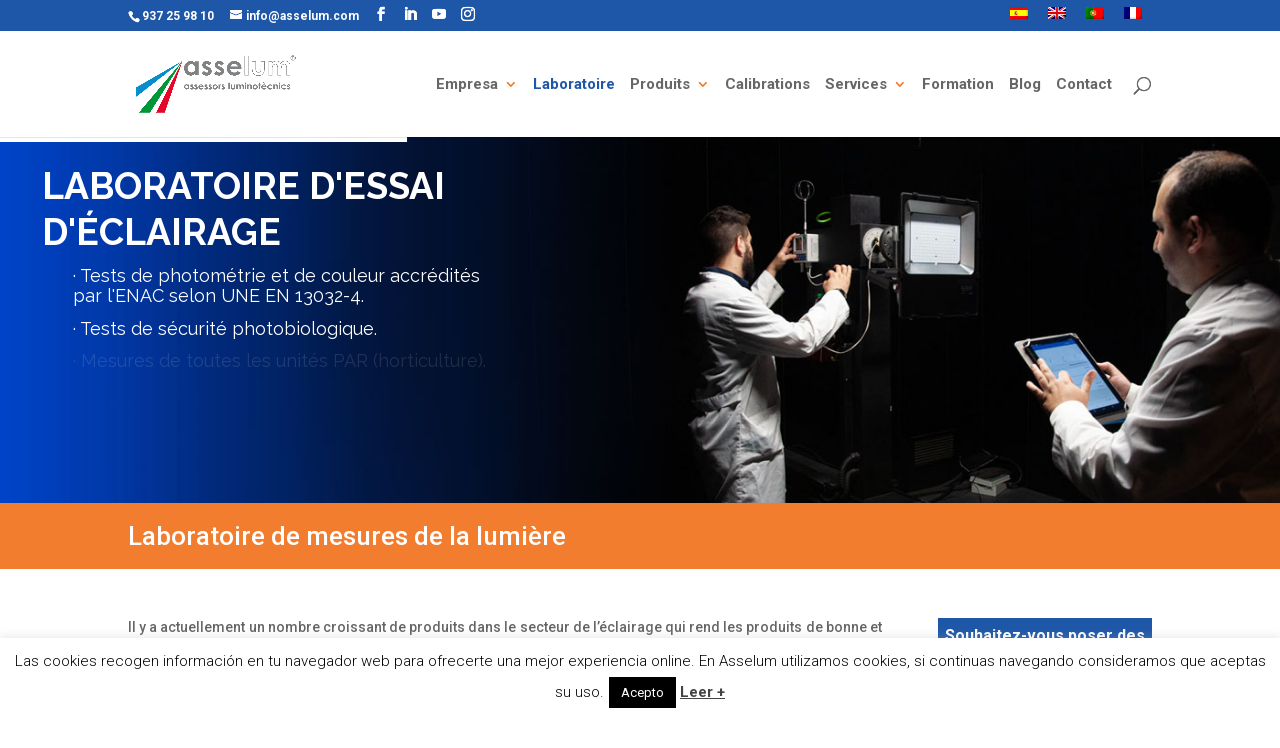

--- FILE ---
content_type: text/html; charset=UTF-8
request_url: https://asselum.com/fr/laboratoire-de-mesures-de-la-lumiere/
body_size: 26019
content:
<!DOCTYPE html>
<!--[if IE 6]>
<html id="ie6" lang="fr-FR">
<![endif]-->
<!--[if IE 7]>
<html id="ie7" lang="fr-FR">
<![endif]-->
<!--[if IE 8]>
<html id="ie8" lang="fr-FR">
<![endif]-->
<!--[if !(IE 6) | !(IE 7) | !(IE 8)  ]><!-->
<html lang="fr-FR">
<!--<![endif]-->
<head>
	<meta charset="UTF-8" />
			
	<meta http-equiv="X-UA-Compatible" content="IE=edge">
	<link rel="pingback" href="https://asselum.com/xmlrpc.php" />

		<!--[if lt IE 9]>
	<script src="https://asselum.com/wp-content/themes/Divi/js/html5.js" type="text/javascript"></script>
	<![endif]-->

	<script type="text/javascript">
		document.documentElement.className = 'js';
	</script>

	<script type="text/javascript" src="//code.jquery.com/jquery-1.11.0.min.js"></script>
  	<script type="text/javascript" src="//code.jquery.com/jquery-migrate-1.2.1.min.js"></script>

	<script type="text/javascript" src="//cdn.jsdelivr.net/npm/slick-carousel@1.8.1/slick/slick.min.js"></script>
	<link rel="stylesheet" type="text/css" href="//cdn.jsdelivr.net/npm/slick-carousel@1.8.1/slick/slick.css"/>


	<meta name='robots' content='index, follow, max-image-preview:large, max-snippet:-1, max-video-preview:-1' />
<link rel="alternate" hreflang="es" href="https://asselum.com/laboratorio/" />
<link rel="alternate" hreflang="en" href="https://asselum.com/en/laboratory/" />
<link rel="alternate" hreflang="pt" href="https://asselum.com/pt-pt/laboratorio/" />
<link rel="alternate" hreflang="fr" href="https://asselum.com/fr/laboratoire-de-mesures-de-la-lumiere/" />
<link rel="alternate" hreflang="x-default" href="https://asselum.com/laboratorio/" />

	<!-- This site is optimized with the Yoast SEO plugin v26.5 - https://yoast.com/wordpress/plugins/seo/ -->
	<title>Laboratoire de mesures de la lumière - ASSELUM</title>
	<meta name="description" content="Laboratorio de ensayos de fotometría según EN13032, EN13032-4, color, Seguridad fotobiológica EN 62471y IEC/TR 62778, Unidades PAR, y Flicker entre otros." />
	<link rel="canonical" href="https://asselum.com/fr/laboratoire-de-mesures-de-la-lumiere/" />
	<meta property="og:locale" content="fr_FR" />
	<meta property="og:type" content="article" />
	<meta property="og:title" content="Laboratoire de mesures de la lumière - ASSELUM" />
	<meta property="og:description" content="Laboratorio de ensayos de fotometría según EN13032, EN13032-4, color, Seguridad fotobiológica EN 62471y IEC/TR 62778, Unidades PAR, y Flicker entre otros." />
	<meta property="og:url" content="https://asselum.com/fr/laboratoire-de-mesures-de-la-lumiere/" />
	<meta property="og:site_name" content="ASSELUM" />
	<meta property="article:publisher" content="https://www.facebook.com/Asselum-luminotecnics-999846826722657/" />
	<meta property="article:modified_time" content="2021-03-12T11:45:12+00:00" />
	<meta name="twitter:card" content="summary_large_image" />
	<meta name="twitter:label1" content="Durée de lecture estimée" />
	<meta name="twitter:data1" content="13 minutes" />
	<script type="application/ld+json" class="yoast-schema-graph">{"@context":"https://schema.org","@graph":[{"@type":"WebPage","@id":"https://asselum.com/fr/laboratoire-de-mesures-de-la-lumiere/","url":"https://asselum.com/fr/laboratoire-de-mesures-de-la-lumiere/","name":"Laboratoire de mesures de la lumière - ASSELUM","isPartOf":{"@id":"https://asselum.com/#website"},"datePublished":"2016-12-09T17:03:05+00:00","dateModified":"2021-03-12T11:45:12+00:00","description":"Laboratorio de ensayos de fotometría según EN13032, EN13032-4, color, Seguridad fotobiológica EN 62471y IEC/TR 62778, Unidades PAR, y Flicker entre otros.","breadcrumb":{"@id":"https://asselum.com/fr/laboratoire-de-mesures-de-la-lumiere/#breadcrumb"},"inLanguage":"fr-FR","potentialAction":[{"@type":"ReadAction","target":["https://asselum.com/fr/laboratoire-de-mesures-de-la-lumiere/"]}]},{"@type":"BreadcrumbList","@id":"https://asselum.com/fr/laboratoire-de-mesures-de-la-lumiere/#breadcrumb","itemListElement":[{"@type":"ListItem","position":1,"name":"Home","item":"https://asselum.com/fr/"},{"@type":"ListItem","position":2,"name":"Laboratoire de mesures de la lumière"}]},{"@type":"WebSite","@id":"https://asselum.com/#website","url":"https://asselum.com/","name":"ASSELUM","description":"","potentialAction":[{"@type":"SearchAction","target":{"@type":"EntryPoint","urlTemplate":"https://asselum.com/?s={search_term_string}"},"query-input":{"@type":"PropertyValueSpecification","valueRequired":true,"valueName":"search_term_string"}}],"inLanguage":"fr-FR"}]}</script>
	<!-- / Yoast SEO plugin. -->


<link rel='dns-prefetch' href='//fonts.googleapis.com' />
<link rel="alternate" type="application/rss+xml" title="ASSELUM &raquo; Flux" href="https://asselum.com/fr/feed/" />
<link rel="alternate" type="application/rss+xml" title="ASSELUM &raquo; Flux des commentaires" href="https://asselum.com/fr/comments/feed/" />
<link rel="alternate" title="oEmbed (JSON)" type="application/json+oembed" href="https://asselum.com/fr/wp-json/oembed/1.0/embed?url=https%3A%2F%2Fasselum.com%2Ffr%2Flaboratoire-de-mesures-de-la-lumiere%2F" />
<link rel="alternate" title="oEmbed (XML)" type="text/xml+oembed" href="https://asselum.com/fr/wp-json/oembed/1.0/embed?url=https%3A%2F%2Fasselum.com%2Ffr%2Flaboratoire-de-mesures-de-la-lumiere%2F&#038;format=xml" />
<meta content="Divi child theme v." name="generator"/><style id='wp-img-auto-sizes-contain-inline-css' type='text/css'>
img:is([sizes=auto i],[sizes^="auto," i]){contain-intrinsic-size:3000px 1500px}
/*# sourceURL=wp-img-auto-sizes-contain-inline-css */
</style>
<link rel='stylesheet' id='wp-components-css' href='https://asselum.com/wp-includes/css/dist/components/style.min.css?ver=6.9' type='text/css' media='all' />
<link rel='stylesheet' id='wp-preferences-css' href='https://asselum.com/wp-includes/css/dist/preferences/style.min.css?ver=6.9' type='text/css' media='all' />
<link rel='stylesheet' id='wp-block-editor-css' href='https://asselum.com/wp-includes/css/dist/block-editor/style.min.css?ver=6.9' type='text/css' media='all' />
<link rel='stylesheet' id='popup-maker-block-library-style-css' href='https://asselum.com/wp-content/plugins/popup-maker/dist/packages/block-library-style.css?ver=dbea705cfafe089d65f1' type='text/css' media='all' />
<link rel='stylesheet' id='contact-form-7-css' href='https://asselum.com/wp-content/plugins/contact-form-7/includes/css/styles.css?ver=6.1.4' type='text/css' media='all' />
<style id='contact-form-7-inline-css' type='text/css'>
.wpcf7 .wpcf7-recaptcha iframe {margin-bottom: 0;}.wpcf7 .wpcf7-recaptcha[data-align="center"] > div {margin: 0 auto;}.wpcf7 .wpcf7-recaptcha[data-align="right"] > div {margin: 0 0 0 auto;}
/*# sourceURL=contact-form-7-inline-css */
</style>
<link rel='stylesheet' id='cookie-law-info-css' href='https://asselum.com/wp-content/plugins/cookie-law-info/legacy/public/css/cookie-law-info-public.css?ver=3.3.8' type='text/css' media='all' />
<link rel='stylesheet' id='cookie-law-info-gdpr-css' href='https://asselum.com/wp-content/plugins/cookie-law-info/legacy/public/css/cookie-law-info-gdpr.css?ver=3.3.8' type='text/css' media='all' />
<link rel='stylesheet' id='rs-plugin-settings-css' href='https://asselum.com/wp-content/plugins/revslider/public/assets/css/rs6.css?ver=6.4.8' type='text/css' media='all' />
<style id='rs-plugin-settings-inline-css' type='text/css'>
.tp-caption a{color:#ebdc1e;text-shadow:none;-webkit-transition:all 0.2s ease-out;-moz-transition:all 0.2s ease-out;-o-transition:all 0.2s ease-out;-ms-transition:all 0.2s ease-out}.tp-caption a:hover{color:#ffa902}
/*# sourceURL=rs-plugin-settings-inline-css */
</style>
<link rel='stylesheet' id='wpcf7-redirect-script-frontend-css' href='https://asselum.com/wp-content/plugins/wpcf7-redirect/build/assets/frontend-script.css?ver=2c532d7e2be36f6af233' type='text/css' media='all' />
<link rel='stylesheet' id='wpml-legacy-horizontal-list-0-css' href='https://asselum.com/wp-content/plugins/sitepress-multilingual-cms/templates/language-switchers/legacy-list-horizontal/style.min.css?ver=1' type='text/css' media='all' />
<link rel='stylesheet' id='revslider-divi-styles-css' href='https://asselum.com/wp-content/plugins/revslider/admin/includes/shortcode_generator/divi/styles/style.min.css?ver=1.0.0' type='text/css' media='all' />
<link rel='stylesheet' id='et-builder-googlefonts-cached-css' href='https://fonts.googleapis.com/css?family=Roboto:100,100italic,300,300italic,regular,italic,500,500italic,700,700italic,900,900italic&#038;subset=cyrillic,cyrillic-ext,greek,greek-ext,latin,latin-ext,vietnamese&#038;display=swap' type='text/css' media='all' />
<link rel='stylesheet' id='divi-style-parent-css' href='https://asselum.com/wp-content/themes/Divi/style-static.min.css?ver=4.27.2' type='text/css' media='all' />
<link rel='stylesheet' id='divi-style-pum-css' href='https://asselum.com/wp-content/themes/Divi-child/style.css?ver=4.27.2' type='text/css' media='all' />
<script type="text/javascript" src="https://asselum.com/wp-includes/js/jquery/jquery.min.js?ver=3.7.1" id="jquery-core-js"></script>
<script type="text/javascript" src="https://asselum.com/wp-includes/js/jquery/jquery-migrate.min.js?ver=3.4.1" id="jquery-migrate-js"></script>
<script type="text/javascript" id="cookie-law-info-js-extra">
/* <![CDATA[ */
var Cli_Data = {"nn_cookie_ids":[],"cookielist":[],"non_necessary_cookies":[],"ccpaEnabled":"","ccpaRegionBased":"","ccpaBarEnabled":"","strictlyEnabled":["necessary","obligatoire"],"ccpaType":"gdpr","js_blocking":"","custom_integration":"","triggerDomRefresh":"","secure_cookies":""};
var cli_cookiebar_settings = {"animate_speed_hide":"500","animate_speed_show":"500","background":"#fff","border":"#444","border_on":"","button_1_button_colour":"#000","button_1_button_hover":"#000000","button_1_link_colour":"#fff","button_1_as_button":"1","button_1_new_win":"","button_2_button_colour":"#333","button_2_button_hover":"#292929","button_2_link_colour":"#444","button_2_as_button":"","button_2_hidebar":"","button_3_button_colour":"#000","button_3_button_hover":"#000000","button_3_link_colour":"#fff","button_3_as_button":"1","button_3_new_win":"","button_4_button_colour":"#000","button_4_button_hover":"#000000","button_4_link_colour":"#fff","button_4_as_button":"1","button_7_button_colour":"#61a229","button_7_button_hover":"#4e8221","button_7_link_colour":"#fff","button_7_as_button":"1","button_7_new_win":"","font_family":"inherit","header_fix":"","notify_animate_hide":"1","notify_animate_show":"","notify_div_id":"#cookie-law-info-bar","notify_position_horizontal":"right","notify_position_vertical":"bottom","scroll_close":"","scroll_close_reload":"","accept_close_reload":"","reject_close_reload":"","showagain_tab":"","showagain_background":"#fff","showagain_border":"#000","showagain_div_id":"#cookie-law-info-again","showagain_x_position":"100px","text":"#000","show_once_yn":"","show_once":"10000","logging_on":"","as_popup":"","popup_overlay":"1","bar_heading_text":"","cookie_bar_as":"banner","popup_showagain_position":"bottom-right","widget_position":"left"};
var log_object = {"ajax_url":"https://asselum.com/wp-admin/admin-ajax.php"};
//# sourceURL=cookie-law-info-js-extra
/* ]]> */
</script>
<script type="text/javascript" src="https://asselum.com/wp-content/plugins/cookie-law-info/legacy/public/js/cookie-law-info-public.js?ver=3.3.8" id="cookie-law-info-js"></script>
<script type="text/javascript" src="https://asselum.com/wp-content/plugins/revslider/public/assets/js/rbtools.min.js?ver=6.4.5" id="tp-tools-js"></script>
<script type="text/javascript" src="https://asselum.com/wp-content/plugins/revslider/public/assets/js/rs6.min.js?ver=6.4.8" id="revmin-js"></script>
<link rel="https://api.w.org/" href="https://asselum.com/fr/wp-json/" /><link rel="alternate" title="JSON" type="application/json" href="https://asselum.com/fr/wp-json/wp/v2/pages/3992" /><link rel="EditURI" type="application/rsd+xml" title="RSD" href="https://asselum.com/xmlrpc.php?rsd" />
<meta name="generator" content="WordPress 6.9" />
<link rel='shortlink' href='https://asselum.com/fr/?p=3992' />
<meta name="generator" content="WPML ver:4.8.6 stt:1,4,27,42,2;" />
<meta name="viewport" content="width=device-width, initial-scale=1.0, maximum-scale=1.0, user-scalable=0" /><link rel="shortcut icon" href="/wp-content/uploads/favicon.png" /><meta name="generator" content="Powered by Slider Revolution 6.4.8 - responsive, Mobile-Friendly Slider Plugin for WordPress with comfortable drag and drop interface." />
<script>
jQuery(document).ready(function() {
    jQuery(".toggle-trigger").click(function() {
        jQuery(this).parent().nextAll('.toggle-wrap').first().toggle('slow');
    });
});
</script>
<!-- Google Tag Manager -->

<script>(function(w,d,s,l,i){w[l]=w[l]||[];w[l].push({'gtm.start':

new Date().getTime(),event:'gtm.js'});var f=d.getElementsByTagName(s)[0],

j=d.createElement(s),dl=l!='dataLayer'?'&l='+l:'';j.async=true;j.src=

'https://www.googletagmanager.com/gtm.js?id='+i+dl;f.parentNode.insertBefore(j,f);

})(window,document,'script','dataLayer','GTM-MPFR2JS');</script>

<!-- End Google Tag Manager --><script type="text/javascript">function setREVStartSize(e){
			//window.requestAnimationFrame(function() {				 
				window.RSIW = window.RSIW===undefined ? window.innerWidth : window.RSIW;	
				window.RSIH = window.RSIH===undefined ? window.innerHeight : window.RSIH;	
				try {								
					var pw = document.getElementById(e.c).parentNode.offsetWidth,
						newh;
					pw = pw===0 || isNaN(pw) ? window.RSIW : pw;
					e.tabw = e.tabw===undefined ? 0 : parseInt(e.tabw);
					e.thumbw = e.thumbw===undefined ? 0 : parseInt(e.thumbw);
					e.tabh = e.tabh===undefined ? 0 : parseInt(e.tabh);
					e.thumbh = e.thumbh===undefined ? 0 : parseInt(e.thumbh);
					e.tabhide = e.tabhide===undefined ? 0 : parseInt(e.tabhide);
					e.thumbhide = e.thumbhide===undefined ? 0 : parseInt(e.thumbhide);
					e.mh = e.mh===undefined || e.mh=="" || e.mh==="auto" ? 0 : parseInt(e.mh,0);		
					if(e.layout==="fullscreen" || e.l==="fullscreen") 						
						newh = Math.max(e.mh,window.RSIH);					
					else{					
						e.gw = Array.isArray(e.gw) ? e.gw : [e.gw];
						for (var i in e.rl) if (e.gw[i]===undefined || e.gw[i]===0) e.gw[i] = e.gw[i-1];					
						e.gh = e.el===undefined || e.el==="" || (Array.isArray(e.el) && e.el.length==0)? e.gh : e.el;
						e.gh = Array.isArray(e.gh) ? e.gh : [e.gh];
						for (var i in e.rl) if (e.gh[i]===undefined || e.gh[i]===0) e.gh[i] = e.gh[i-1];
											
						var nl = new Array(e.rl.length),
							ix = 0,						
							sl;					
						e.tabw = e.tabhide>=pw ? 0 : e.tabw;
						e.thumbw = e.thumbhide>=pw ? 0 : e.thumbw;
						e.tabh = e.tabhide>=pw ? 0 : e.tabh;
						e.thumbh = e.thumbhide>=pw ? 0 : e.thumbh;					
						for (var i in e.rl) nl[i] = e.rl[i]<window.RSIW ? 0 : e.rl[i];
						sl = nl[0];									
						for (var i in nl) if (sl>nl[i] && nl[i]>0) { sl = nl[i]; ix=i;}															
						var m = pw>(e.gw[ix]+e.tabw+e.thumbw) ? 1 : (pw-(e.tabw+e.thumbw)) / (e.gw[ix]);					
						newh =  (e.gh[ix] * m) + (e.tabh + e.thumbh);
					}				
					if(window.rs_init_css===undefined) window.rs_init_css = document.head.appendChild(document.createElement("style"));					
					document.getElementById(e.c).height = newh+"px";
					window.rs_init_css.innerHTML += "#"+e.c+"_wrapper { height: "+newh+"px }";				
				} catch(e){
					console.log("Failure at Presize of Slider:" + e)
				}					   
			//});
		  };</script>
<style id="et-divi-customizer-global-cached-inline-styles">body,.et_pb_column_1_2 .et_quote_content blockquote cite,.et_pb_column_1_2 .et_link_content a.et_link_main_url,.et_pb_column_1_3 .et_quote_content blockquote cite,.et_pb_column_3_8 .et_quote_content blockquote cite,.et_pb_column_1_4 .et_quote_content blockquote cite,.et_pb_blog_grid .et_quote_content blockquote cite,.et_pb_column_1_3 .et_link_content a.et_link_main_url,.et_pb_column_3_8 .et_link_content a.et_link_main_url,.et_pb_column_1_4 .et_link_content a.et_link_main_url,.et_pb_blog_grid .et_link_content a.et_link_main_url,body .et_pb_bg_layout_light .et_pb_post p,body .et_pb_bg_layout_dark .et_pb_post p{font-size:14px}.et_pb_slide_content,.et_pb_best_value{font-size:15px}body{line-height:1.5em}#et_search_icon:hover,.mobile_menu_bar:before,.mobile_menu_bar:after,.et_toggle_slide_menu:after,.et-social-icon a:hover,.et_pb_sum,.et_pb_pricing li a,.et_pb_pricing_table_button,.et_overlay:before,.entry-summary p.price ins,.et_pb_member_social_links a:hover,.et_pb_widget li a:hover,.et_pb_filterable_portfolio .et_pb_portfolio_filters li a.active,.et_pb_filterable_portfolio .et_pb_portofolio_pagination ul li a.active,.et_pb_gallery .et_pb_gallery_pagination ul li a.active,.wp-pagenavi span.current,.wp-pagenavi a:hover,.nav-single a,.tagged_as a,.posted_in a{color:#1e57a8}.et_pb_contact_submit,.et_password_protected_form .et_submit_button,.et_pb_bg_layout_light .et_pb_newsletter_button,.comment-reply-link,.form-submit .et_pb_button,.et_pb_bg_layout_light .et_pb_promo_button,.et_pb_bg_layout_light .et_pb_more_button,.et_pb_contact p input[type="checkbox"]:checked+label i:before,.et_pb_bg_layout_light.et_pb_module.et_pb_button{color:#1e57a8}.footer-widget h4{color:#1e57a8}.et-search-form,.nav li ul,.et_mobile_menu,.footer-widget li:before,.et_pb_pricing li:before,blockquote{border-color:#1e57a8}.et_pb_counter_amount,.et_pb_featured_table .et_pb_pricing_heading,.et_quote_content,.et_link_content,.et_audio_content,.et_pb_post_slider.et_pb_bg_layout_dark,.et_slide_in_menu_container,.et_pb_contact p input[type="radio"]:checked+label i:before{background-color:#1e57a8}a{color:#1e57a8}.et_secondary_nav_enabled #page-container #top-header{background-color:#1e57a8!important}#et-secondary-nav li ul{background-color:#1e57a8}#top-menu li a{font-size:15px}body.et_vertical_nav .container.et_search_form_container .et-search-form input{font-size:15px!important}#top-menu li.current-menu-ancestor>a,#top-menu li.current-menu-item>a,#top-menu li.current_page_item>a{color:#1e57a8}#main-footer .footer-widget h4,#main-footer .widget_block h1,#main-footer .widget_block h2,#main-footer .widget_block h3,#main-footer .widget_block h4,#main-footer .widget_block h5,#main-footer .widget_block h6{color:#1e57a8}.footer-widget li:before{border-color:#1e57a8}.footer-widget .et_pb_widget div,.footer-widget .et_pb_widget ul,.footer-widget .et_pb_widget ol,.footer-widget .et_pb_widget label{font-weight:bold;font-style:normal;text-transform:none;text-decoration:none}#footer-info{font-size:12px}#footer-bottom .et-social-icon a{font-size:15px}@media only screen and (min-width:981px){#main-footer .footer-widget h4,#main-footer .widget_block h1,#main-footer .widget_block h2,#main-footer .widget_block h3,#main-footer .widget_block h4,#main-footer .widget_block h5,#main-footer .widget_block h6{font-size:19px}.et_header_style_left #et-top-navigation,.et_header_style_split #et-top-navigation{padding:46px 0 0 0}.et_header_style_left #et-top-navigation nav>ul>li>a,.et_header_style_split #et-top-navigation nav>ul>li>a{padding-bottom:46px}.et_header_style_split .centered-inline-logo-wrap{width:91px;margin:-91px 0}.et_header_style_split .centered-inline-logo-wrap #logo{max-height:91px}.et_pb_svg_logo.et_header_style_split .centered-inline-logo-wrap #logo{height:91px}.et_header_style_centered #top-menu>li>a{padding-bottom:16px}.et_header_style_slide #et-top-navigation,.et_header_style_fullscreen #et-top-navigation{padding:37px 0 37px 0!important}.et_header_style_centered #main-header .logo_container{height:91px}#logo{max-height:91%}.et_pb_svg_logo #logo{height:91%}.et_fixed_nav #page-container .et-fixed-header#top-header{background-color:#1e57a8!important}.et_fixed_nav #page-container .et-fixed-header#top-header #et-secondary-nav li ul{background-color:#1e57a8}.et-fixed-header #top-menu li.current-menu-ancestor>a,.et-fixed-header #top-menu li.current-menu-item>a,.et-fixed-header #top-menu li.current_page_item>a{color:#1e57a8!important}}@media only screen and (min-width:1350px){.et_pb_row{padding:27px 0}.et_pb_section{padding:54px 0}.single.et_pb_pagebuilder_layout.et_full_width_page .et_post_meta_wrapper{padding-top:81px}.et_pb_fullwidth_section{padding:0}}	h1,h2,h3,h4,h5,h6{font-family:'Roboto',Helvetica,Arial,Lucida,sans-serif}body,input,textarea,select{font-family:'Roboto',Helvetica,Arial,Lucida,sans-serif}.et_pb_gallery .et_pb_gallery_item .et_pb_gallery_caption{font-size:12px}.et_pb_accordion .et_pb_toggle_title{font-size:14px}.et_pb_gutters3 .et_pb_column_4_4 .et_pb_module,.et_pb_gutters3.et_pb_row .et_pb_column_4_4 .et_pb_module{margin-bottom:1.8%}.nav li ul{width:300px}h1{padding-bottom:0px;font-size:28px}.center{text-align:justify}.mt20{margin-top:20px}#et-top-navigation{padding-left:220px!important}.et_pb_slider,.et_pb_slider .et_pb_container{height:500px!important}#top-menu li{padding-right:12px}.nav li li ul{left:300px}.wpml-ls-legacy-list-horizontal{display:inline;padding:0px;border:none;float:right;margin-top:-25px}input[type=text],input[type=password],input[type=tel],input[type=email],input.text,input.title,select{height:30px;padding-left:10px;width:90%;font-family:"Open Sans",Arial,sans-serif}textarea{padding-left:10px;width:90%;font-family:"Open Sans",Arial,sans-serif}.wpcf7-submit:hover{cursor:pointer}.icon_house_alt,.icon_phone,.icon_mail_alt{float:right}.icon_house_alt:before,.icon_phone:before,.icon_mail_alt:before{font-size:40px;color:#2EA3F2;padding-right:20px}.icon_phone,.icon_mail_alt{margin-top:-10px}.et_pb_fullwidth_section .et_pb_post_title{padding:0% 0%}.slogan-home{padding:20px!important;border:3px solid;font-size:40px;margin-bottom:30px}.title-servicios-destacados{font-weight:800}.title-servicios-destacados:before{content:"";position:absolute;bottom:-.3em;left:0;height:1px;width:70px;border-bottom:3px solid #2ea3f2;left:calc(50% - 45px)}.wpml-ls-legacy-list-horizontal{padding:0px}.wpml-ls-legacy-list-horizontal a{padding:0px 10px}.circular img{border-radius:50%}.circular h4{font-size:18px!important;margin-bottom:5px;color:#f27d2e}.button_newsletter{font-size:12px!important}.button_newsletter:after{font-size:20px}#fieldEmail{width:100%;height:32px}.row-newsletter{width:100%;padding-top:10px!important}.button_contacto_formacio{width:90%}.lista-asselum li{list-style:none}.lista-asselum li:before{content:'';display:inline-block;height:14px;width:14px;background-image:url("/wp-content/uploads/icono-listas-1.png");background-size:contain;background-repeat:no-repeat}.et_pb_blurb h4{padding-bottom:5px}.et_pb_blurb_position_left .et_pb_blurb_container,.et_pb_blurb_position_right .et_pb_blurb_container{vertical-align:middle}.text-resaltat{padding:30px;border-radius:10px;border:2px solid #f27d2e}.subtitle-apartat{font-size:20px;border-bottom:1px solid}.et_pb_blurb h4{font-size:14px}.taula-laboratori{background-color:#f4f4f4;border-radius:5px;border:1px solid #f27d2e;padding:10px}.button-contacto-rapido{border-color:#ffffff!important;background-color:#ffffff;margin-top:20px;width:150px}.button-contacto-rapido:hover{background-color:#ffffff!important}.carrer:before{content:"\e074";position:relative;font-family:'ETmodules';font-size:16px;margin-right:10px}.ciutat:before{content:"\5d";position:relative;font-family:'ETmodules';font-size:16px;margin-right:10px}.telefon:before{content:"\e090";position:relative;font-family:'ETmodules';font-size:16px;margin-right:10px}.mail:before{content:"\e010";position:relative;font-family:'ETmodules';font-size:16px;margin-right:10px}@media (min-width:981px){.et_pb_gutters3 .et_pb_column_1_3 .et_pb_module,.et_pb_gutters3.et_pb_row .et_pb_column_1_3 .et_pb_module,.et_section_specialty .et_pb_gutters3.et_pb_row .et_pb_column_1_3 .et_pb_module,.et_section_specialty .et_pb_row .et_pb_column_2_3 .et_pb_gutters3.et_pb_row_inner .et_pb_column_1_3 .et_pb_module{margin-bottom:5px}.et_pb_gutters3 .et_pb_column_1_2 .et_pb_module,.et_pb_gutters3.et_pb_row .et_pb_column_1_2 .et_pb_module,.et_section_specialty .et_pb_gutters3.et_pb_row .et_pb_column_1_2 .et_pb_module,.et_section_specialty .et_pb_row .et_pb_column_1_2 .et_pb_gutters3.et_pb_row_inner .et_pb_module{margin-bottom:5px}}.oxl h2{padding:40px!important;color:#2EA3F2!important;font-weight:bold;line-height:30px;background-color:#f4f4f4;border-radius:5px;opacity:.8}.intro-home{min-height:183px}.llistats-software .et_pb_blurb_content{max-width:100%}.tab{margin-left:45px}.li-moduls ul{margin-top:20px}.sidebar-moduls h4{color:#f27d2e;border-bottom:3px solid;padding-bottom:4px}.llista-moduls-sidebar{list-style-type:none!important;padding:20px!important}.llista-moduls-sidebar li{padding-bottom:10px}.subtitle-hardware{color:#ffffff;font-size:20px;padding:20px 20px!important;border-radius:5px;background-color:#f27d2e}.subtitle-hardware-blau{color:#ffffff;font-size:20px;padding:20px 20px!important;border-radius:5px;background-color:#1E57A8}.toggle-trigger:hover{cursor:pointer}.toggle-wrap{display:none;padding-left:30px;padding-top:20px;border-left:1px solid}.toggle-trigger{padding-left:15px}.toggle-trigger:before{content:'';display:inline-block;height:14px;width:14px;background-image:url("/wp-content/uploads/icono-listas-1.png");background-size:contain;background-repeat:no-repeat}.cursos ul{margin-left:20px}.et_pb_gallery_title{display:none}.blurb-laboratori h4:hover{color:#f27d2e}.blurb-laboratori .et_pb_blurb_container{min-height:280px}.borde-inferior{border-bottom:1px solid}.lista-sidebar{padding-top:20px!important;padding-bottom:20px!important}.lista-sidebar li{list-style-type:none}.laboratorio-interior h3{font-size:17px}.bloque-sidebar{background-color:#e8e8e8;color:#3b3b3b}.bloque-sidebar h3,#sidebar .widgettitle{font-size:16px;padding:10px 0px;background-color:#1e57a8;color:#ffffff;text-align:center}.bloque-sidebar p{padding:10px}.bloque-sidebar .contacto{padding-top:30px;padding-left:20px;padding-right:5px}.widgettitle{margin-bottom:20px}.lista-descargas li:before{content:'';display:inline-block;padding-right:10px;height:20px;width:20px;background-image:url("/wp-content/uploads/pdf_icon.png");background-size:contain;background-repeat:no-repeat;vertical-align:middle}.lista-sidebar-normas li:before{content:'';display:inline-block;padding-right:10px;height:20px;width:20px;background-image:url("/wp-content/uploads/icon_document_alt.png");background-size:contain;background-repeat:no-repeat;vertical-align:middle}.photoview:before,.menu-photoview a:before{content:'';display:inline-block;padding-right:10px;height:24px;width:24px;background-image:url("/wp-content/uploads/PV.png");background-size:contain;background-repeat:no-repeat;vertical-align:middle}.webcatalog:before,.menu-webcatalog a:before{content:'';display:inline-block;padding-right:10px;height:24px;width:24px;background-image:url("/wp-content/uploads/WG.png");background-size:contain;background-repeat:no-repeat;vertical-align:middle}.liswin:before,.menu-liswin a:before{content:'';display:inline-block;padding-right:10px;height:24px;width:24px;background-image:url("/wp-content/uploads/LW.png");background-size:contain;background-repeat:no-repeat;vertical-align:middle}.lisdat:before,.menu-lisdat a:before{content:'';display:inline-block;padding-right:10px;height:24px;width:24px;background-image:url("/wp-content/uploads/LD.png");background-size:contain;background-repeat:no-repeat;vertical-align:middle}.litecalc:before,.menu-litecalc a:before{content:'';display:inline-block;padding-right:10px;height:24px;width:24px;background-image:url("/wp-content/uploads/LC.png");background-size:contain;background-repeat:no-repeat;vertical-align:middle}.lista-laboratorio li{list-style:none;margin-top:20px}.lista-laboratorio li:before{content:'';display:inline-block;height:14px;width:14px;background-image:url("/wp-content/uploads/icono-listas-1.png");background-size:contain;background-repeat:no-repeat}.btn-consulta{width:100%;margin-bottom:20px!important;text-align:center}.et_pb_gutters3 .et_pb_column_1_4 .et_pb_module,.et_pb_gutters3.et_pb_row .et_pb_column_1_4 .et_pb_module,.et_section_specialty .et_pb_gutters3.et_pb_row .et_pb_column_3_4 .et_pb_column_1_4 .et_pb_module,.et_section_specialty .et_pb_gutters3.et_pb_row .et_pb_column_1_2 .et_pb_column_1_4 .et_pb_module,.et_section_specialty .et_pb_row .et_pb_column_3_4 .et_pb_gutters3.et_pb_row_inner .et_pb_column_1_4 .et_pb_module,.et_section_specialty .et_pb_row .et_pb_column_1_2 .et_pb_gutters3.et_pb_row_inner .et_pb_column_1_4 .et_pb_module{margin-bottom:5%}.mb40{margin-bottom:40px!important}.peu-foto{color:#000000;font-size:12px}.lista-descargas-youtube{padding-bottom:20px}.lista-descargas-youtube li{padding:10px}.lista-descargas-youtube li:before{content:'';display:inline-block;margin-right:15px;height:24px;width:24px;background-image:url("/wp-content/uploads/ico-youtube.png");background-size:contain;background-repeat:no-repeat;vertical-align:middle}.blau-b{color:#1E57A8;font-size:18px}.blau{color:#1E57A8}.galeria-full{padding-bottom:40px}.galeria-full .carousel-item{margin-right:0px!important}#top-menu li li a{width:280px;padding:6px 0}.nostyle{list-style-type:none!important}.et_pb_blog_grid{margin-bottom:10px}@media (max-width:767px){#et-info,#et-secondary-menu{text-align:left}.slogan-home{font-size:30px;line-height:30px}#et-info-email{display:none}}.et_pb_section_3,.et_pb_section_2,.et_pb_section_1{padding:20px 0}#top-menu .menu-item-has-children>a:first-child:after,#et-secondary-nav .menu-item-has-children>a:first-child:after{color:#f27d2e}.blurb-enciclopedia a:hover{color:#F27D2E}.mh84{min-height:84px}.llistats-software .et_pb_gutters3{margin-bottom:20px!important}.form-rapid{width:100%!important}.title-submenu-software{padding-left:0px!important;margin-bottom:10px!important;text-align:center;font-weight:bold;border-bottom:2px solid #F27D2E;text-transform:uppercase;font-size:18px!important}.taula-laboratori .et_pb_blurb_content{max-width:100%}#main-header .et_mobile_menu .menu-item-has-children>a{background-color:transparent;position:relative}#main-header .et_mobile_menu .menu-item-has-children>a:after{font-family:'ETmodules';text-align:center;speak:none;font-weight:normal;font-variant:normal;text-transform:none;-webkit-font-smoothing:antialiased;position:absolute}#main-header .et_mobile_menu .menu-item-has-children>a:after{font-size:16px;content:'\4c';top:13px;right:10px}#main-header .et_mobile_menu .menu-item-has-children.visible>a:after{content:'\4d'}#main-header .et_mobile_menu ul.sub-menu{display:none!important;visibility:hidden!important;transition:all 1.5s ease-in-out}#main-header .et_mobile_menu .visible>ul.sub-menu{display:block!important;visibility:visible!important}.g1-layer-large-white-tema-eee{font-size:34px!important;color:#ffff00!important}.et_pb_blurb_content{max-width:100%}.lista-ensayos{list-style-type:none!important;padding:20px 3px 3px 20px!important;font-size:14px}.lista-ensayos li{margin-bottom:10px}.autor-noticies{border:1px solid #1e57a8;border-radius:10px;padding:10px;margin-bottom:10px;background-color:#f4f4f4;color:#000000}.accio{background-color:#ffffff;text-align:center;padding-top:10px;padding-bottom:10px}.fonstaronja{background:#f27d2e;color:#fff!important}body #page-container .et_pb_button.fonstaronja:hover{border:2px solid #f27d2e;color:#f27d2e!important}</style><style id='global-styles-inline-css' type='text/css'>
:root{--wp--preset--aspect-ratio--square: 1;--wp--preset--aspect-ratio--4-3: 4/3;--wp--preset--aspect-ratio--3-4: 3/4;--wp--preset--aspect-ratio--3-2: 3/2;--wp--preset--aspect-ratio--2-3: 2/3;--wp--preset--aspect-ratio--16-9: 16/9;--wp--preset--aspect-ratio--9-16: 9/16;--wp--preset--color--black: #000000;--wp--preset--color--cyan-bluish-gray: #abb8c3;--wp--preset--color--white: #ffffff;--wp--preset--color--pale-pink: #f78da7;--wp--preset--color--vivid-red: #cf2e2e;--wp--preset--color--luminous-vivid-orange: #ff6900;--wp--preset--color--luminous-vivid-amber: #fcb900;--wp--preset--color--light-green-cyan: #7bdcb5;--wp--preset--color--vivid-green-cyan: #00d084;--wp--preset--color--pale-cyan-blue: #8ed1fc;--wp--preset--color--vivid-cyan-blue: #0693e3;--wp--preset--color--vivid-purple: #9b51e0;--wp--preset--gradient--vivid-cyan-blue-to-vivid-purple: linear-gradient(135deg,rgb(6,147,227) 0%,rgb(155,81,224) 100%);--wp--preset--gradient--light-green-cyan-to-vivid-green-cyan: linear-gradient(135deg,rgb(122,220,180) 0%,rgb(0,208,130) 100%);--wp--preset--gradient--luminous-vivid-amber-to-luminous-vivid-orange: linear-gradient(135deg,rgb(252,185,0) 0%,rgb(255,105,0) 100%);--wp--preset--gradient--luminous-vivid-orange-to-vivid-red: linear-gradient(135deg,rgb(255,105,0) 0%,rgb(207,46,46) 100%);--wp--preset--gradient--very-light-gray-to-cyan-bluish-gray: linear-gradient(135deg,rgb(238,238,238) 0%,rgb(169,184,195) 100%);--wp--preset--gradient--cool-to-warm-spectrum: linear-gradient(135deg,rgb(74,234,220) 0%,rgb(151,120,209) 20%,rgb(207,42,186) 40%,rgb(238,44,130) 60%,rgb(251,105,98) 80%,rgb(254,248,76) 100%);--wp--preset--gradient--blush-light-purple: linear-gradient(135deg,rgb(255,206,236) 0%,rgb(152,150,240) 100%);--wp--preset--gradient--blush-bordeaux: linear-gradient(135deg,rgb(254,205,165) 0%,rgb(254,45,45) 50%,rgb(107,0,62) 100%);--wp--preset--gradient--luminous-dusk: linear-gradient(135deg,rgb(255,203,112) 0%,rgb(199,81,192) 50%,rgb(65,88,208) 100%);--wp--preset--gradient--pale-ocean: linear-gradient(135deg,rgb(255,245,203) 0%,rgb(182,227,212) 50%,rgb(51,167,181) 100%);--wp--preset--gradient--electric-grass: linear-gradient(135deg,rgb(202,248,128) 0%,rgb(113,206,126) 100%);--wp--preset--gradient--midnight: linear-gradient(135deg,rgb(2,3,129) 0%,rgb(40,116,252) 100%);--wp--preset--font-size--small: 13px;--wp--preset--font-size--medium: 20px;--wp--preset--font-size--large: 36px;--wp--preset--font-size--x-large: 42px;--wp--preset--spacing--20: 0.44rem;--wp--preset--spacing--30: 0.67rem;--wp--preset--spacing--40: 1rem;--wp--preset--spacing--50: 1.5rem;--wp--preset--spacing--60: 2.25rem;--wp--preset--spacing--70: 3.38rem;--wp--preset--spacing--80: 5.06rem;--wp--preset--shadow--natural: 6px 6px 9px rgba(0, 0, 0, 0.2);--wp--preset--shadow--deep: 12px 12px 50px rgba(0, 0, 0, 0.4);--wp--preset--shadow--sharp: 6px 6px 0px rgba(0, 0, 0, 0.2);--wp--preset--shadow--outlined: 6px 6px 0px -3px rgb(255, 255, 255), 6px 6px rgb(0, 0, 0);--wp--preset--shadow--crisp: 6px 6px 0px rgb(0, 0, 0);}:root { --wp--style--global--content-size: 823px;--wp--style--global--wide-size: 1080px; }:where(body) { margin: 0; }.wp-site-blocks > .alignleft { float: left; margin-right: 2em; }.wp-site-blocks > .alignright { float: right; margin-left: 2em; }.wp-site-blocks > .aligncenter { justify-content: center; margin-left: auto; margin-right: auto; }:where(.is-layout-flex){gap: 0.5em;}:where(.is-layout-grid){gap: 0.5em;}.is-layout-flow > .alignleft{float: left;margin-inline-start: 0;margin-inline-end: 2em;}.is-layout-flow > .alignright{float: right;margin-inline-start: 2em;margin-inline-end: 0;}.is-layout-flow > .aligncenter{margin-left: auto !important;margin-right: auto !important;}.is-layout-constrained > .alignleft{float: left;margin-inline-start: 0;margin-inline-end: 2em;}.is-layout-constrained > .alignright{float: right;margin-inline-start: 2em;margin-inline-end: 0;}.is-layout-constrained > .aligncenter{margin-left: auto !important;margin-right: auto !important;}.is-layout-constrained > :where(:not(.alignleft):not(.alignright):not(.alignfull)){max-width: var(--wp--style--global--content-size);margin-left: auto !important;margin-right: auto !important;}.is-layout-constrained > .alignwide{max-width: var(--wp--style--global--wide-size);}body .is-layout-flex{display: flex;}.is-layout-flex{flex-wrap: wrap;align-items: center;}.is-layout-flex > :is(*, div){margin: 0;}body .is-layout-grid{display: grid;}.is-layout-grid > :is(*, div){margin: 0;}body{padding-top: 0px;padding-right: 0px;padding-bottom: 0px;padding-left: 0px;}:root :where(.wp-element-button, .wp-block-button__link){background-color: #32373c;border-width: 0;color: #fff;font-family: inherit;font-size: inherit;font-style: inherit;font-weight: inherit;letter-spacing: inherit;line-height: inherit;padding-top: calc(0.667em + 2px);padding-right: calc(1.333em + 2px);padding-bottom: calc(0.667em + 2px);padding-left: calc(1.333em + 2px);text-decoration: none;text-transform: inherit;}.has-black-color{color: var(--wp--preset--color--black) !important;}.has-cyan-bluish-gray-color{color: var(--wp--preset--color--cyan-bluish-gray) !important;}.has-white-color{color: var(--wp--preset--color--white) !important;}.has-pale-pink-color{color: var(--wp--preset--color--pale-pink) !important;}.has-vivid-red-color{color: var(--wp--preset--color--vivid-red) !important;}.has-luminous-vivid-orange-color{color: var(--wp--preset--color--luminous-vivid-orange) !important;}.has-luminous-vivid-amber-color{color: var(--wp--preset--color--luminous-vivid-amber) !important;}.has-light-green-cyan-color{color: var(--wp--preset--color--light-green-cyan) !important;}.has-vivid-green-cyan-color{color: var(--wp--preset--color--vivid-green-cyan) !important;}.has-pale-cyan-blue-color{color: var(--wp--preset--color--pale-cyan-blue) !important;}.has-vivid-cyan-blue-color{color: var(--wp--preset--color--vivid-cyan-blue) !important;}.has-vivid-purple-color{color: var(--wp--preset--color--vivid-purple) !important;}.has-black-background-color{background-color: var(--wp--preset--color--black) !important;}.has-cyan-bluish-gray-background-color{background-color: var(--wp--preset--color--cyan-bluish-gray) !important;}.has-white-background-color{background-color: var(--wp--preset--color--white) !important;}.has-pale-pink-background-color{background-color: var(--wp--preset--color--pale-pink) !important;}.has-vivid-red-background-color{background-color: var(--wp--preset--color--vivid-red) !important;}.has-luminous-vivid-orange-background-color{background-color: var(--wp--preset--color--luminous-vivid-orange) !important;}.has-luminous-vivid-amber-background-color{background-color: var(--wp--preset--color--luminous-vivid-amber) !important;}.has-light-green-cyan-background-color{background-color: var(--wp--preset--color--light-green-cyan) !important;}.has-vivid-green-cyan-background-color{background-color: var(--wp--preset--color--vivid-green-cyan) !important;}.has-pale-cyan-blue-background-color{background-color: var(--wp--preset--color--pale-cyan-blue) !important;}.has-vivid-cyan-blue-background-color{background-color: var(--wp--preset--color--vivid-cyan-blue) !important;}.has-vivid-purple-background-color{background-color: var(--wp--preset--color--vivid-purple) !important;}.has-black-border-color{border-color: var(--wp--preset--color--black) !important;}.has-cyan-bluish-gray-border-color{border-color: var(--wp--preset--color--cyan-bluish-gray) !important;}.has-white-border-color{border-color: var(--wp--preset--color--white) !important;}.has-pale-pink-border-color{border-color: var(--wp--preset--color--pale-pink) !important;}.has-vivid-red-border-color{border-color: var(--wp--preset--color--vivid-red) !important;}.has-luminous-vivid-orange-border-color{border-color: var(--wp--preset--color--luminous-vivid-orange) !important;}.has-luminous-vivid-amber-border-color{border-color: var(--wp--preset--color--luminous-vivid-amber) !important;}.has-light-green-cyan-border-color{border-color: var(--wp--preset--color--light-green-cyan) !important;}.has-vivid-green-cyan-border-color{border-color: var(--wp--preset--color--vivid-green-cyan) !important;}.has-pale-cyan-blue-border-color{border-color: var(--wp--preset--color--pale-cyan-blue) !important;}.has-vivid-cyan-blue-border-color{border-color: var(--wp--preset--color--vivid-cyan-blue) !important;}.has-vivid-purple-border-color{border-color: var(--wp--preset--color--vivid-purple) !important;}.has-vivid-cyan-blue-to-vivid-purple-gradient-background{background: var(--wp--preset--gradient--vivid-cyan-blue-to-vivid-purple) !important;}.has-light-green-cyan-to-vivid-green-cyan-gradient-background{background: var(--wp--preset--gradient--light-green-cyan-to-vivid-green-cyan) !important;}.has-luminous-vivid-amber-to-luminous-vivid-orange-gradient-background{background: var(--wp--preset--gradient--luminous-vivid-amber-to-luminous-vivid-orange) !important;}.has-luminous-vivid-orange-to-vivid-red-gradient-background{background: var(--wp--preset--gradient--luminous-vivid-orange-to-vivid-red) !important;}.has-very-light-gray-to-cyan-bluish-gray-gradient-background{background: var(--wp--preset--gradient--very-light-gray-to-cyan-bluish-gray) !important;}.has-cool-to-warm-spectrum-gradient-background{background: var(--wp--preset--gradient--cool-to-warm-spectrum) !important;}.has-blush-light-purple-gradient-background{background: var(--wp--preset--gradient--blush-light-purple) !important;}.has-blush-bordeaux-gradient-background{background: var(--wp--preset--gradient--blush-bordeaux) !important;}.has-luminous-dusk-gradient-background{background: var(--wp--preset--gradient--luminous-dusk) !important;}.has-pale-ocean-gradient-background{background: var(--wp--preset--gradient--pale-ocean) !important;}.has-electric-grass-gradient-background{background: var(--wp--preset--gradient--electric-grass) !important;}.has-midnight-gradient-background{background: var(--wp--preset--gradient--midnight) !important;}.has-small-font-size{font-size: var(--wp--preset--font-size--small) !important;}.has-medium-font-size{font-size: var(--wp--preset--font-size--medium) !important;}.has-large-font-size{font-size: var(--wp--preset--font-size--large) !important;}.has-x-large-font-size{font-size: var(--wp--preset--font-size--x-large) !important;}
/*# sourceURL=global-styles-inline-css */
</style>
<link rel='stylesheet' id='glg-photobox-style-css' href='https://asselum.com/wp-content/plugins/gallery-lightbox-slider/css/photobox/photobox.min.css?ver=1.0.0.41' type='text/css' media='' />
<link rel='stylesheet' id='wp-block-library-css' href='https://asselum.com/wp-includes/css/dist/block-library/style.min.css?ver=6.9' type='text/css' media='none' onload="media='all'" />
<style id='wp-block-library-inline-css' type='text/css'>
/*wp_block_styles_on_demand_placeholder:693fc35c96d60*/
/*# sourceURL=wp-block-library-inline-css */
</style>
</head>
<body data-rsssl=1 class="wp-singular page-template-default page page-id-3992 page-parent wp-theme-Divi wp-child-theme-Divi-child et_pb_button_helper_class et_non_fixed_nav et_show_nav et_secondary_nav_enabled et_secondary_nav_two_panels et_primary_nav_dropdown_animation_fade et_secondary_nav_dropdown_animation_fade et_header_style_left et_pb_footer_columns3 et_cover_background et_pb_gutter osx et_pb_gutters3 et_pb_pagebuilder_layout et_no_sidebar et_divi_theme et-db">
	<div id="page-container">

			<div id="top-header">
			<div class="container clearfix">

			
				<div id="et-info">
									<span id="et-info-phone">937 25 98 10</span>
				
									<a href="mailto:info@asselum.com"><span id="et-info-email">info@asselum.com</span></a>
				
				<ul class="et-social-icons">

	<li class="et-social-icon et-social-facebook">
		<a href="https://www.facebook.com/Asselum-luminotecnics-999846826722657/?fref=ts" class="icon">
			<span>Facebook</span>
		</a>
	</li>
<li class="et-social-icon et-social-linkedin">
		<a target="_blank" href="https://www.linkedin.com/company/asselum-luminotecnics-sl" class="icon">
			<span>RSS</span>
		</a>
	</li>
<li class="et-social-icon et-social-youtube">
                <a target="_blank" href="https://www.youtube.com/channel/UCpihBM7s1akWjjqlBCapoDQ" class="icon"
                      <span></span>

                </a>
        </li>
<li class="et-social-icon et-social-instagram">
                <a target="_blank" href="http://www.instagram.com/marc_ballbe" class="icon"
                      <span></span>

                </a>
        </li>

</ul>
				</div> <!-- #et-info -->
				
<div class="wpml-ls-statics-shortcode_actions wpml-ls wpml-ls-legacy-list-horizontal">
	<ul role="menu"><li class="wpml-ls-slot-shortcode_actions wpml-ls-item wpml-ls-item-es wpml-ls-first-item wpml-ls-item-legacy-list-horizontal" role="none">
				<a href="https://asselum.com/laboratorio/" class="wpml-ls-link" role="menuitem"  aria-label="Passer à Espagnol" title="Passer à Espagnol" >
                                                        <img
            class="wpml-ls-flag"
            src="https://asselum.com/wp-content/plugins/sitepress-multilingual-cms/res/flags/es.png"
            alt="Espagnol"
            width=18
            height=12
    /></a>
			</li><li class="wpml-ls-slot-shortcode_actions wpml-ls-item wpml-ls-item-en wpml-ls-item-legacy-list-horizontal" role="none">
				<a href="https://asselum.com/en/laboratory/" class="wpml-ls-link" role="menuitem"  aria-label="Passer à Anglais" title="Passer à Anglais" >
                                                        <img
            class="wpml-ls-flag"
            src="https://asselum.com/wp-content/plugins/sitepress-multilingual-cms/res/flags/en.png"
            alt="Anglais"
            width=18
            height=12
    /></a>
			</li><li class="wpml-ls-slot-shortcode_actions wpml-ls-item wpml-ls-item-pt-pt wpml-ls-item-legacy-list-horizontal" role="none">
				<a href="https://asselum.com/pt-pt/laboratorio/" class="wpml-ls-link" role="menuitem"  aria-label="Passer à Portugais - du Portugal" title="Passer à Portugais - du Portugal" >
                                                        <img
            class="wpml-ls-flag"
            src="https://asselum.com/wp-content/plugins/sitepress-multilingual-cms/res/flags/pt-pt.png"
            alt="Portugais - du Portugal"
            width=18
            height=12
    /></a>
			</li><li class="wpml-ls-slot-shortcode_actions wpml-ls-item wpml-ls-item-fr wpml-ls-current-language wpml-ls-last-item wpml-ls-item-legacy-list-horizontal" role="none">
				<a href="https://asselum.com/fr/laboratoire-de-mesures-de-la-lumiere/" class="wpml-ls-link" role="menuitem" >
                                                        <img
            class="wpml-ls-flag"
            src="https://asselum.com/wp-content/plugins/sitepress-multilingual-cms/res/flags/fr.png"
            alt="Français"
            width=18
            height=12
    /></a>
			</li></ul>
</div>
			
				<div id="et-secondary-menu">
				<div class="et_duplicate_social_icons">
								<ul class="et-social-icons">

	<li class="et-social-icon et-social-facebook">
		<a href="https://www.facebook.com/Asselum-luminotecnics-999846826722657/?fref=ts" class="icon">
			<span>Facebook</span>
		</a>
	</li>
<li class="et-social-icon et-social-linkedin">
		<a target="_blank" href="https://www.linkedin.com/company/asselum-luminotecnics-sl" class="icon">
			<span>RSS</span>
		</a>
	</li>
<li class="et-social-icon et-social-youtube">
                <a target="_blank" href="https://www.youtube.com/channel/UCpihBM7s1akWjjqlBCapoDQ" class="icon"
                      <span></span>

                </a>
        </li>
<li class="et-social-icon et-social-instagram">
                <a target="_blank" href="http://www.instagram.com/marc_ballbe" class="icon"
                      <span></span>

                </a>
        </li>

</ul>

							</div>				</div> <!-- #et-secondary-menu -->

			</div> <!-- .container -->
		</div> <!-- #top-header -->
	
	
		<header id="main-header" data-height-onload="91">
			<div class="container clearfix et_menu_container">
							<div class="logo_container">
					<span class="logo_helper"></span>
					<a href="https://asselum.com/fr/">
						<img src="https://asselum.com/wp-content/uploads/Principal-1-1.png" alt="ASSELUM" id="logo" data-height-percentage="91" />
					</a>
				</div>
				<div id="et-top-navigation" data-height="91" data-fixed-height="40">
											<nav id="top-menu-nav">
						<ul id="top-menu" class="nav"><li id="menu-item-3973" class="menu-item menu-item-type-custom menu-item-object-custom menu-item-has-children menu-item-3973"><a href="#">Empresa</a>
<ul class="sub-menu">
	<li id="menu-item-4228" class="menu-item menu-item-type-post_type menu-item-object-page menu-item-4228"><a href="https://asselum.com/fr/qui-sommes/">Qui sommes</a></li>
	<li id="menu-item-3974" class="menu-item menu-item-type-custom menu-item-object-custom menu-item-has-children menu-item-3974"><a href="#">Contributeurs</a>
	<ul class="sub-menu">
		<li id="menu-item-4229" class="menu-item menu-item-type-post_type menu-item-object-page menu-item-4229"><a href="https://asselum.com/fr/oxytech/">OxyTech srl</a></li>
		<li id="menu-item-8937" class="menu-item menu-item-type-post_type menu-item-object-page menu-item-8937"><a href="https://asselum.com/fr/jvv-grup/">JVV Grup</a></li>
	</ul>
</li>
	<li id="menu-item-4235" class="menu-item menu-item-type-post_type menu-item-object-page menu-item-4235"><a href="https://asselum.com/fr/informations/">Informations</a></li>
</ul>
</li>
<li id="menu-item-4231" class="menu-item menu-item-type-post_type menu-item-object-page current-menu-item page_item page-item-3992 current_page_item menu-item-4231"><a href="https://asselum.com/fr/laboratoire-de-mesures-de-la-lumiere/" aria-current="page">Laboratoire</a></li>
<li id="menu-item-3975" class="menu-item menu-item-type-custom menu-item-object-custom menu-item-has-children menu-item-3975"><a href="#">Produits</a>
<ul class="sub-menu">
	<li id="menu-item-4252" class="menu-item menu-item-type-custom menu-item-object-custom menu-item-has-children menu-item-4252"><a href="/fr/software">Software Litestar 4D</a>
	<ul class="sub-menu">
		<li id="menu-item-3976" class="title-submenu-software menu-item menu-item-type-custom menu-item-object-custom menu-item-3976"><a href="/software">Litestar 4D</a></li>
		<li id="menu-item-4278" class="menu-litecalc menu-item menu-item-type-post_type menu-item-object-page menu-item-4278"><a href="https://asselum.com/fr/software/litecalc/">Module Litecalc</a></li>
		<li id="menu-item-4279" class="menu-photoview menu-item menu-item-type-post_type menu-item-object-page menu-item-4279"><a href="https://asselum.com/fr/software/photoview/">Module Photoview</a></li>
		<li id="menu-item-4280" class="menu-liswin menu-item menu-item-type-post_type menu-item-object-page menu-item-4280"><a href="https://asselum.com/fr/software/liswin/">Module Liswin</a></li>
		<li id="menu-item-4281" class="menu-lisdat menu-item menu-item-type-post_type menu-item-object-page menu-item-4281"><a href="https://asselum.com/fr/software/lisdat/">Module Lisdat</a></li>
		<li id="menu-item-4282" class="menu-webcatalog menu-item menu-item-type-post_type menu-item-object-page menu-item-4282"><a href="https://asselum.com/fr/software/webcatalog/">Module Webcatalog (Wg4)</a></li>
	</ul>
</li>
	<li id="menu-item-8221" class="menu-item menu-item-type-post_type menu-item-object-page menu-item-has-children menu-item-8221"><a href="https://asselum.com/fr/espectroradiometros-uprtek/">Spectromètres UPRtek</a>
	<ul class="sub-menu">
		<li id="menu-item-8222" class="title-submenu-software menu-item menu-item-type-custom menu-item-object-custom menu-item-8222"><a href="/fr/espectroradiometros-uprtek/">Spectromètres UPRtek</a></li>
		<li id="menu-item-8223" class="menu-item menu-item-type-post_type menu-item-object-page menu-item-8223"><a href="https://asselum.com/fr/espectroradiometros-uprtek/espectroradiometro-mk350n-premium/">Spectromètre MK350N PREMIUM</a></li>
		<li id="menu-item-8224" class="menu-item menu-item-type-post_type menu-item-object-page menu-item-8224"><a href="https://asselum.com/fr/espectroradiometros-uprtek/espectroradiometro-mk350s-premium-advanced/">Spectromètre MK350S PREMIUM ADVANCED</a></li>
		<li id="menu-item-8225" class="menu-item menu-item-type-post_type menu-item-object-page menu-item-8225"><a href="https://asselum.com/fr/espectroradiometros-uprtek/espectroradiometro-compacto-mk350d/">Spectromètre compact MK350D</a></li>
		<li id="menu-item-8226" class="menu-item menu-item-type-post_type menu-item-object-page menu-item-8226"><a href="https://asselum.com/fr/espectroradiometros-uprtek/espectroradiometro-compacto-par200/">Spectromètre Compact PAR200</a></li>
		<li id="menu-item-8227" class="menu-item menu-item-type-post_type menu-item-object-page menu-item-8227"><a href="https://asselum.com/fr/espectroradiometros-uprtek/medidor-par-espectral-pg200n/">Compteur PAR spectral PG200N</a></li>
		<li id="menu-item-8228" class="menu-item menu-item-type-post_type menu-item-object-page menu-item-8228"><a href="https://asselum.com/fr/espectroradiometros-uprtek/software-para-pc-uspectrum/">Logiciel PC USpectrum</a></li>
		<li id="menu-item-8229" class="menu-item menu-item-type-post_type menu-item-object-page menu-item-8229"><a href="https://asselum.com/fr/espectroradiometros-uprtek/software-para-pc-uflicker/">Logiciel PC UFlicker</a></li>
		<li id="menu-item-8230" class="menu-item menu-item-type-post_type menu-item-object-page menu-item-8230"><a href="https://asselum.com/fr/espectroradiometros-uprtek/app-espectro-smartphones/">Application Spectrum pour Smartphones</a></li>
	</ul>
</li>
	<li id="menu-item-4307" class="menu-item menu-item-type-post_type menu-item-object-page menu-item-has-children menu-item-4307"><a href="https://asselum.com/fr/instruments-de-laboratoire/">Instruments de laboratoire</a>
	<ul class="sub-menu">
		<li id="menu-item-4326" class="menu-item menu-item-type-post_type menu-item-object-page menu-item-4326"><a href="https://asselum.com/fr/instruments-de-laboratoire/goniofotometros/">Goniofotómetros</a></li>
		<li id="menu-item-4327" class="menu-item menu-item-type-post_type menu-item-object-page menu-item-4327"><a href="https://asselum.com/fr/instruments-de-laboratoire/luxmetres/">Luxmètres</a></li>
		<li id="menu-item-4328" class="menu-item menu-item-type-post_type menu-item-object-page menu-item-4328"><a href="https://asselum.com/fr/instruments-de-laboratoire/spectroradiometres-portables/">Spectroradiomètres portables</a></li>
		<li id="menu-item-4329" class="menu-item menu-item-type-post_type menu-item-object-page menu-item-4329"><a href="https://asselum.com/fr/instruments-de-laboratoire/esfera-integradora-ulbricht/">Esfera integradora de ULBRICHT</a></li>
		<li id="menu-item-4330" class="menu-item menu-item-type-post_type menu-item-object-page menu-item-4330"><a href="https://asselum.com/fr/instruments-de-laboratoire/start-time-flicker-tester/">Start-time &#038; Flicker Tester</a></li>
		<li id="menu-item-4331" class="menu-item menu-item-type-post_type menu-item-object-page menu-item-4331"><a href="https://asselum.com/fr/instruments-de-laboratoire/sistema-pruebas-seguridad-radiacion-optica/">Sistema de pruebas de seguridad de radiación óptica</a></li>
		<li id="menu-item-5015" class="menu-item menu-item-type-post_type menu-item-object-page menu-item-5015"><a href="https://asselum.com/fr/instruments-de-laboratoire/luminometres/">Luminomètres</a></li>
	</ul>
</li>
	<li id="menu-item-8231" class="menu-item menu-item-type-post_type menu-item-object-page menu-item-8231"><a href="https://asselum.com/fr/software/tracepro/">TracePro</a></li>
</ul>
</li>
<li id="menu-item-6415" class="menu-item menu-item-type-post_type menu-item-object-page menu-item-6415"><a href="https://asselum.com/fr/laboratoire-detalonnage/">Calibrations</a></li>
<li id="menu-item-3977" class="menu-item menu-item-type-custom menu-item-object-custom menu-item-has-children menu-item-3977"><a href="#">Services</a>
<ul class="sub-menu">
	<li id="menu-item-4249" class="menu-item menu-item-type-post_type menu-item-object-page menu-item-4249"><a href="https://asselum.com/fr/audits-luminotechnical/">Audits luminotechnical</a></li>
	<li id="menu-item-4250" class="menu-item menu-item-type-post_type menu-item-object-page menu-item-4250"><a href="https://asselum.com/fr/projet-de-consultation/">Projet de consultation</a></li>
</ul>
</li>
<li id="menu-item-4251" class="menu-item menu-item-type-post_type menu-item-object-page menu-item-4251"><a href="https://asselum.com/fr/formation/">Formation</a></li>
<li id="menu-item-4256" class="menu-item menu-item-type-post_type menu-item-object-page menu-item-4256"><a href="https://asselum.com/fr/concepts-et-derniers-developpements/">Blog</a></li>
<li id="menu-item-4239" class="menu-item menu-item-type-post_type menu-item-object-page menu-item-4239"><a href="https://asselum.com/fr/contact/">Contact</a></li>
</ul>						</nav>
					
					
					
										<div id="et_top_search">
						<span id="et_search_icon"></span>
					</div>
					
					<div id="et_mobile_nav_menu">
				<div class="mobile_nav closed">
					<span class="select_page">Sélectionner une page</span>
					<span class="mobile_menu_bar mobile_menu_bar_toggle"></span>
				</div>
			</div>				</div> <!-- #et-top-navigation -->
			</div> <!-- .container -->
			<div class="et_search_outer">
				<div class="container et_search_form_container">
					<form role="search" method="get" class="et-search-form" action="https://asselum.com/fr/">
					<input type="search" class="et-search-field" placeholder="Rechercher &hellip;" value="" name="s" title="Rechercher:" />					</form>
					<span class="et_close_search_field"></span>
				</div>
			</div>
		</header> <!-- #main-header -->

		<div id="et-main-area">

<div id="main-content">


			
				<article id="post-3992" class="post-3992 page type-page status-publish hentry">

				
					<div class="entry-content">
					<div class="et-l et-l--post">
			<div class="et_builder_inner_content et_pb_gutters3">
		<div class="et_pb_section et_pb_section_0 et_pb_fullwidth_section et_section_regular" >
				
				
				
				
				
				
				<div class="et_pb_module et_pb_fullwidth_code et_pb_fullwidth_code_0">
				
				
				
				
				<div class="et_pb_code_inner">
			<!-- START LABORATORIO DE ENSAYOS LUMINOTÉCNICOS REVOLUTION SLIDER 6.4.8 --><p class="rs-p-wp-fix"></p>
			<rs-module-wrap id="rev_slider_10_1_wrapper" data-source="gallery" style="background:#E9E9E9;padding:0;margin:0px auto;margin-top:0;margin-bottom:0;">
				<rs-module id="rev_slider_10_1" style="" data-version="6.4.8">
					<rs-slides>
						<rs-slide data-key="rs-51" data-title="Laboratorio de ensayos luminotécnicos" data-in="prst:rndany;x:100%;" data-out="a:false;" data-alttrans="fade">
							<img decoding="async" src="//asselum.com/wp-content/uploads/LABORATORIO-DE-ENSAYOS-LUMINOTÉCNICOS-3.jpg" title="Laboratoire de mesures de la lumière" class="rev-slidebg tp-rs-img" data-bg="p:center top;" data-no-retina>
<!--
							--><rs-layer
								id="slider-10-slide-51-layer-1" 
								class="titol"
								data-type="text"
								data-color="#ffffff"
								data-rsp_ch="on"
								data-xy="x:46px;y:29px;"
								data-text="s:40;l:50;fw:700;"
								data-frame_1="st:200;"
								data-frame_999="st:w;auto:true;"
								style="z-index:5;font-family:Raleway;text-shadow:none;"
							>LABORATOIRE D'ESSAI <br>D'ÉCLAIRAGE 
							</rs-layer><!--

							--><rs-layer
								id="slider-10-slide-51-layer-2" 
								class="cospetit"
								data-type="text"
								data-color="#ffffff"
								data-rsp_ch="on"
								data-xy="x:80px;y:142px;"
								data-text="w:normal;s:20;l:22;"
								data-dim="w:460px;h:22px;"
								data-frame_1="st:1000;"
								data-frame_999="st:w;auto:true;"
								style="z-index:6;font-family:Raleway;"
							>· Tests de photométrie et de couleur accrédités par l'ENAC selon UNE EN 13032-4. 
							</rs-layer><!--

							--><rs-layer
								id="slider-10-slide-51-layer-3" 
								class="cospetit"
								data-type="text"
								data-color="#ffffff"
								data-rsp_ch="on"
								data-xy="x:80px;y:200px;"
								data-text="w:normal;s:20;l:22;"
								data-frame_1="st:2000;"
								data-frame_999="st:w;auto:true;"
								style="z-index:7;font-family:Raleway;"
							>· Tests de sécurité photobiologique. 
							</rs-layer><!--

							--><rs-layer
								id="slider-10-slide-51-layer-4" 
								class="cospetit"
								data-type="text"
								data-color="#ffffff"
								data-rsp_ch="on"
								data-xy="x:80px;y:235px;"
								data-text="w:normal;s:20;l:22;"
								data-frame_1="st:3000;"
								data-frame_999="st:w;auto:true;"
								style="z-index:8;font-family:Raleway;"
							>· Mesures de toutes les unités PAR (horticulture). 
							</rs-layer><!--

							--><rs-layer
								id="slider-10-slide-51-layer-5" 
								class="cospetit"
								data-type="text"
								data-color="#ffffff"
								data-rsp_ch="on"
								data-xy="x:80px;y:270px;"
								data-text="w:normal;s:20;l:22;"
								data-dim="w:611px;h:22px;"
								data-frame_1="st:4000;"
								data-frame_999="st:w;auto:true;"
								style="z-index:9;font-family:Raleway;"
							>· Test de maintien du flux photonique selon IES TM-21. 
							</rs-layer><!--

							--><rs-layer
								id="slider-10-slide-51-layer-6" 
								class="cospetit"
								data-type="text"
								data-color="#ffffff"
								data-rsp_ch="on"
								data-xy="x:83px;y:305px;"
								data-text="s:20;l:22;"
								data-frame_1="st:5000;"
								data-frame_999="st:w;auto:true;"
								style="z-index:10;font-family:Raleway;"
							>· Caractérisation du rayonnement UV. 
							</rs-layer><!--
-->						</rs-slide>
						<rs-slide data-key="rs-511" data-title="Laboratorio de ensayos luminotécnicos" data-anim="ms:2000;" data-in="prst:rndany;o:0;" data-out="a:false;" data-d3="f:turn;d:vertical;su:true;" data-alttrans="fade">
							<img decoding="async" src="//asselum.com/wp-content/uploads/LABORATORIO-DE-ENSAYOS-LUMINOTÉCNICOS-3.jpg" title="Laboratoire de mesures de la lumière" class="rev-slidebg tp-rs-img" data-bg="p:center top;" data-no-retina>
<!--
							--><rs-layer
								id="slider-10-slide-511-layer-1" 
								class="titol"
								data-type="text"
								data-color="#ffffff"
								data-rsp_ch="on"
								data-xy="x:46px;y:29px;"
								data-text="s:40;l:50;fw:700;"
								data-frame_1="st:200;"
								data-frame_999="st:w;auto:true;"
								style="z-index:5;font-family:Raleway;text-shadow:none;"
							>LABORATOIRE D'ESSAI <br>D'ÉCLAIRAGE 
							</rs-layer><!--

							--><rs-layer
								id="slider-10-slide-511-layer-2" 
								class="cospetit"
								data-type="text"
								data-color="#ffffff"
								data-rsp_ch="on"
								data-xy="x:80px;y:142px;"
								data-text="w:normal;s:20;l:22;"
								data-dim="w:460px;h:22px;"
								data-frame_1="st:1000;"
								data-frame_999="st:w;auto:true;"
								style="z-index:6;font-family:Raleway;"
							>· Tests de photométrie et de couleur accrédités par l'ENAC selon UNE EN 13032-4. 
							</rs-layer><!--

							--><rs-layer
								id="slider-10-slide-511-layer-3" 
								class="cospetit"
								data-type="text"
								data-color="#ffffff"
								data-rsp_ch="on"
								data-xy="x:80px;y:200px;"
								data-text="w:normal;s:20;l:22;"
								data-frame_1="st:2000;"
								data-frame_999="st:w;auto:true;"
								style="z-index:7;font-family:Raleway;"
							>· Tests de sécurité photobiologique. 
							</rs-layer><!--

							--><rs-layer
								id="slider-10-slide-511-layer-4" 
								class="cospetit"
								data-type="text"
								data-color="#ffffff"
								data-rsp_ch="on"
								data-xy="x:80px;y:235px;"
								data-text="w:normal;s:20;l:22;"
								data-frame_1="st:3000;"
								data-frame_999="st:w;auto:true;"
								style="z-index:8;font-family:Raleway;"
							>· Mesures de toutes les unités PAR (horticulture). 
							</rs-layer><!--

							--><rs-layer
								id="slider-10-slide-511-layer-5" 
								class="cospetit"
								data-type="text"
								data-color="#ffffff"
								data-rsp_ch="on"
								data-xy="x:80px;y:270px;"
								data-text="w:normal;s:20;l:22;"
								data-dim="w:611px;h:22px;"
								data-frame_1="st:4000;"
								data-frame_999="st:w;auto:true;"
								style="z-index:9;font-family:Raleway;"
							>· Test de maintien du flux photonique selon IES TM-21. 
							</rs-layer><!--

							--><rs-layer
								id="slider-10-slide-511-layer-6" 
								class="cospetit"
								data-type="text"
								data-color="#ffffff"
								data-rsp_ch="on"
								data-xy="x:83px;y:305px;"
								data-text="s:20;l:22;"
								data-frame_1="st:5000;"
								data-frame_999="st:w;auto:true;"
								style="z-index:10;font-family:Raleway;"
							>· Caractérisation du rayonnement UV. 
							</rs-layer><!--
-->						</rs-slide>
					</rs-slides>
				</rs-module>
				<script type="text/javascript">
					setREVStartSize({c: 'rev_slider_10_1',rl:[1240,1024,778,480],el:[],gw:[1400],gh:[400],type:'standard',justify:'',layout:'fullwidth',mh:"400"});
					var	revapi10,
						tpj;
					function revinit_revslider101() {
					jQuery(function() {
						tpj = jQuery;
						revapi10 = tpj("#rev_slider_10_1");
						tpj.noConflict();
						if(revapi10==undefined || revapi10.revolution == undefined){
							revslider_showDoubleJqueryError("rev_slider_10_1");
						}else{
							revapi10.revolution({
								sliderLayout:"fullwidth",
								visibilityLevels:"1240,1024,778,480",
								gridwidth:1400,
								gridheight:400,
								minHeight:400,
								spinner:"spinner0",
								perspectiveType:"local",
								responsiveLevels:"1240,1024,778,480",
								stopAtSlide:2,
								stopAfterLoops:0,
								ajaxUrl:"https://asselum.com/wp-admin/admin-ajax.php",
								progressBar: {
									color:"#FFFFFF",
									vertical:"top",
									size:5
								},
								navigation: {
									mouseScrollNavigation:false,
									touch: {
										touchenabled:true
									}
								},
								fallbacks: {
									allowHTML5AutoPlayOnAndroid:true
								},
							});
						}
						
					});
					} // End of RevInitScript
				var once_revslider101 = false;
				if (document.readyState === "loading") {document.addEventListener('readystatechange',function() { if((document.readyState === "interactive" || document.readyState === "complete") && !once_revslider101 ) { once_revslider101 = true; revinit_revslider101();}});} else {once_revslider101 = true; revinit_revslider101();}
				</script>
			</rs-module-wrap>
			<!-- END REVOLUTION SLIDER -->
</div>
			</div>
				
				
			</div><div class="et_pb_section et_pb_section_1 et_pb_with_background et_pb_fullwidth_section et_section_regular" >
				
				
				
				
				
				
				<div class="et_pb_module et_pb_fullwidth_post_title_0 et_pb_post_title  et_pb_text_align_left et_pb_bg_layout_dark et_pb_image_below"   >
				
				
				
				
				
				<div class="et_pb_title_container">
					<h1 class="entry-title">Laboratoire de mesures de la lumière</h1>
				</div>
				
			</div>
				
				
			</div><div class="et_pb_section et_pb_section_2 et_section_specialty" >
				
				
				
				
				
				<div class="et_pb_row">
				<div class="et_pb_column et_pb_column_3_4 et_pb_column_0   et_pb_specialty_column  et_pb_css_mix_blend_mode_passthrough">
				
				
				
				
				<div class="et_pb_row_inner et_pb_row_inner_0">
				<div class="et_pb_column et_pb_column_4_4 et_pb_column_inner et_pb_column_inner_0 et-last-child">
				
				
				
				
				<div class="et_pb_module et_pb_text et_pb_text_0  et_pb_text_align_justified et_pb_bg_layout_light">
				
				
				
				
				<div class="et_pb_text_inner">Il y a actuellement un nombre croissant de produits dans le secteur de l’éclairage qui rend les produits de bonne et mauvaise qualité difficiles à distinguer. Le laboratoire Asselum, avec plus de 15 ans d’expérience dans la réalisation de mesures photométriques, effectue test de tous types pour tous les professionnels du secteur de l’éclairage, en suivant toujours sa philosophie d&rsquo;impartialité et de confidentialité.</div>
			</div><div class="et_pb_module et_pb_text et_pb_text_1  et_pb_text_align_left et_pb_bg_layout_light">
				
				
				
				
				<div class="et_pb_text_inner"><h2 class="blau"><strong>Votre partenaire de confiance pur vos mesures de laboratoire</strong></h2></div>
			</div><div class="et_pb_module et_pb_text et_pb_text_2  et_pb_text_align_left et_pb_bg_layout_light">
				
				
				
				
				<div class="et_pb_text_inner"><ul class="lista-laboratorio">
<li>Si vous, en tant que fabricant ou importateur, avez besoin d’une mesure objective pour vous assurer que votre luminaire ou lampe répond à toutes les exigences et performances, nous pouvons la réaliser.</li>
<li>Si vous, en tant que atelier d’ingénierie/architecture, société publique ou utilisateur final, avez besoin d’une mesure objective pour vous assurer que votre luminaire ou lampe répond à toutes les exigences et performances attribuées, nous pouvons la réaliser.</li>
</ul>
<p>Notre laboratoire est équipé de 2 goniophotomètres et un gonio-spectroradiomètre de dernière génération pour effectuer des mesures photométriques, colorimétriques, des paramètres électriques et thermiques ainsi que l’analyse de la qualité de la lumière en mesurant le papillotement et la sécurité photobiologique</div>
			</div>
			</div>
				
				
				
				
			</div><div class="et_pb_row_inner et_pb_row_inner_1">
				<div class="et_pb_column et_pb_column_3_8 et_pb_column_inner et_pb_column_inner_1">
				
				
				
				
				<div class="et_pb_module et_pb_blurb et_pb_blurb_0 blurb-laboratori  et_pb_text_align_center  et_pb_blurb_position_top et_pb_bg_layout_light">
				
				
				
				
				<div class="et_pb_blurb_content">
					<div class="et_pb_main_blurb_image"><a href="/fr/laboratoire-de-mesures-de-la-lumiere/lampes-et-luminaires-dessai-de-photometrie-en-13032-1/"><span class="et_pb_image_wrap et_pb_only_image_mode_wrap"><img decoding="async" src="https://asselum.com/wp-content/uploads/Ensayo-de-lámparas-y-luminarias-según-UNE-EN-13032-1.png" alt="" class="et-waypoint et_pb_animation_off et_pb_animation_off_tablet et_pb_animation_off_phone" /></span></a></div>
					<div class="et_pb_blurb_container">
						<h4 class="et_pb_module_header"><a href="/fr/laboratoire-de-mesures-de-la-lumiere/lampes-et-luminaires-dessai-de-photometrie-en-13032-1/">Mesure des lampes et des luminaires en conformité avec la norme EN 13032-1</a></h4>
						<div class="et_pb_blurb_description">Grâce aux mesures des lampes et des luminaires on peux fournir les valeurs du flux de la lampe, flux du luminaire, rendement, distribution polaire des intensités, puissance électrique, taux d’éblouissement unifié (UGR) et température de couleur entre outres, ainsi que les fichiers photométriques IES (.ies), EULUMDAT (.ldt) et OXL. <a href="/fr/laboratoire-de-mesures-de-la-lumiere/lampes-et-luminaires-dessai-de-photometrie-en-13032-1/">(de plus amples renseignements)</a></div>
					</div>
				</div>
			</div><div class="et_pb_module et_pb_blurb et_pb_blurb_1 blurb-laboratori  et_pb_text_align_center  et_pb_blurb_position_top et_pb_bg_layout_light">
				
				
				
				
				<div class="et_pb_blurb_content">
					<div class="et_pb_main_blurb_image"><a href="https://asselum.com/fr/laboratoire-de-mesures-de-la-lumiere/tests-selon-les-normes-ies-lm-80-ies-tm-21-et-une-en-iec-62717-et-une-en-iec-62722/"><span class="et_pb_image_wrap et_pb_only_image_mode_wrap"><img decoding="async" src="https://asselum.com/wp-content/uploads/Ensayos-según-IES-LM-80-IES-TM-21-y-normas-UNE-EN-IEC-62717-y-UNE-EN-IEC-62722.jpg" alt="" class="et-waypoint et_pb_animation_off et_pb_animation_off_tablet et_pb_animation_off_phone" /></span></a></div>
					<div class="et_pb_blurb_container">
						<h4 class="et_pb_module_header"><a href="https://asselum.com/fr/laboratoire-de-mesures-de-la-lumiere/tests-selon-les-normes-ies-lm-80-ies-tm-21-et-une-en-iec-62717-et-une-en-iec-62722/">Tests selon les normes IES LM-80, IES TM-21 et UNE-EN/IEC 62717 et UNE EN/IEC 62722</a></h4>
						<div class="et_pb_blurb_description"><p><span style="font-weight: 400;">Tests de durée de vie utiles selon les normes IES LM-80, IES TM-21 et UNE-EN CEI 62717 et UNE EN CEI 62722. Estimation du maintien du flux lumineux des LED. (</span><a href="https://asselum.com/fr/laboratoire-de-mesures-de-la-lumiere/tests-selon-les-normes-ies-lm-80-ies-tm-21-et-une-en-iec-62717-et-une-en-iec-62722/"><span style="font-weight: 400;">+ informations</span></a><span style="font-weight: 400;">)</span></p></div>
					</div>
				</div>
			</div><div class="et_pb_module et_pb_blurb et_pb_blurb_2 blurb-laboratori  et_pb_text_align_center  et_pb_blurb_position_top et_pb_bg_layout_light">
				
				
				
				
				<div class="et_pb_blurb_content">
					<div class="et_pb_main_blurb_image"><a href="https://asselum.com/fr/laboratoire-de-mesures-de-la-lumiere/test-rayonnement-optique-ultraviolet-uv/"><span class="et_pb_image_wrap et_pb_only_image_mode_wrap"><img decoding="async" src="https://asselum.com/wp-content/uploads/ensayos-radiación-UV.jpg" alt="" class="et-waypoint et_pb_animation_off et_pb_animation_off_tablet et_pb_animation_off_phone" /></span></a></div>
					<div class="et_pb_blurb_container">
						<h4 class="et_pb_module_header"><a href="https://asselum.com/fr/laboratoire-de-mesures-de-la-lumiere/test-rayonnement-optique-ultraviolet-uv/">Test et caractérisation du rayonnement optique ultraviolet UV [200-400 nm]</a></h4>
						<div class="et_pb_blurb_description"><p>Laboratoire complet pour caractériser le rayonnement dans la gamme ultraviolette [200-400 nm] des lampes et des sources lumineuses. <a href="https://asselum.com/fr/laboratoire-de-mesures-de-la-lumiere/test-rayonnement-optique-ultraviolet-uv/">(de plus amples renseignements)</a></p></div>
					</div>
				</div>
			</div><div class="et_pb_module et_pb_blurb et_pb_blurb_3 blurb-laboratori  et_pb_text_align_center  et_pb_blurb_position_top et_pb_bg_layout_light">
				
				
				
				
				<div class="et_pb_blurb_content">
					<div class="et_pb_main_blurb_image"><a href="/fr/laboratoire-de-mesures-de-la-lumiere/test-photometrique-des-luminaires-durgence-en-1838-2013/"><span class="et_pb_image_wrap et_pb_only_image_mode_wrap"><img decoding="async" src="https://asselum.com/wp-content/uploads/Ensayos-Fotométricos-de-Luminarias-de-Emergencia-según-UNE-EN-18382013-1.jpg" alt="" class="et-waypoint et_pb_animation_off et_pb_animation_off_tablet et_pb_animation_off_phone" /></span></a></div>
					<div class="et_pb_blurb_container">
						<h4 class="et_pb_module_header"><a href="/fr/laboratoire-de-mesures-de-la-lumiere/test-photometrique-des-luminaires-durgence-en-1838-2013/">Mesures photométriques de luminaires de secours en conformité avec la norme EN 1838:2013</a></h4>
						<div class="et_pb_blurb_description">En ce qui concerne les systèmes d’éclairage de secours on peut fournir le flux lumineux, la mesure du déclin et les paramètres de couleur entre autres. <a href="/fr/laboratoire-de-mesures-de-la-lumiere/test-photometrique-des-luminaires-durgence-en-1838-2013/">(de plus amples renseignements)</a></div>
					</div>
				</div>
			</div><div class="et_pb_module et_pb_blurb et_pb_blurb_4  et_pb_text_align_center  et_pb_blurb_position_top et_pb_bg_layout_light">
				
				
				
				
				<div class="et_pb_blurb_content">
					<div class="et_pb_main_blurb_image"><a href="/fr/laboratoire-de-mesures-de-la-lumiere/mesure-de-luminaires-et-lampes-pour-eclairage-horticole/"><span class="et_pb_image_wrap et_pb_only_image_mode_wrap"><img fetchpriority="high" decoding="async" width="722" height="722" src="https://asselum.com/wp-content/uploads/ensayos-horticultura.jpg" alt="" class="et-waypoint et_pb_animation_off et_pb_animation_off_tablet et_pb_animation_off_phone wp-image-9730" /></span></a></div>
					<div class="et_pb_blurb_container">
						<h4 class="et_pb_module_header"><a href="/fr/laboratoire-de-mesures-de-la-lumiere/mesure-de-luminaires-et-lampes-pour-eclairage-horticole/">Mesure de luminaires et lampes pour éclairage horticole</a></h4>
						<div class="et_pb_blurb_description">Asselum réalise des tests pour tous types de source de lumière pour l’éclairage horticole e pour mesurer les unités RPA (rayonnement photosynthétiquement actif) telles que le flux photonique photosynthétique PPF et la densité de flux photonique photosynthétique PPFD. <a href="/fr/laboratoire-de-mesures-de-la-lumiere/mesure-de-luminaires-et-lampes-pour-eclairage-horticole/">(de plus amples renseignements)</a></div>
					</div>
				</div>
			</div>
			</div><div class="et_pb_column et_pb_column_3_8 et_pb_column_inner et_pb_column_inner_2 et-last-child">
				
				
				
				
				<div class="et_pb_module et_pb_blurb et_pb_blurb_5 blurb-laboratori  et_pb_text_align_center  et_pb_blurb_position_top et_pb_bg_layout_light">
				
				
				
				
				<div class="et_pb_blurb_content">
					<div class="et_pb_main_blurb_image"><a href="/fr/laboratoire-de-mesures-de-la-lumiere/test-photometrique-de-lampes-modules-et-luminaires-led-en-13032-4/"><span class="et_pb_image_wrap et_pb_only_image_mode_wrap"><img loading="lazy" decoding="async" width="722" height="722" src="https://asselum.com/wp-content/uploads/DSC_0927.jpg" alt="" class="et-waypoint et_pb_animation_off et_pb_animation_off_tablet et_pb_animation_off_phone wp-image-9759" /></span></a></div>
					<div class="et_pb_blurb_container">
						<h4 class="et_pb_module_header"><a href="/fr/laboratoire-de-mesures-de-la-lumiere/test-photometrique-de-lampes-modules-et-luminaires-led-en-13032-4/">Mesures photométriques de lampes, modules et luminaires LED en conformité avec la norme 13032-4</a></h4>
						<div class="et_pb_blurb_description">Grâce aux mesures de tous type de sources LED (SSL) on peux fournir les valeurs de flux lumineux, efficacité lumineuse, distribution polaire des intensités, puissance électrique, taux d’éblouissement unifié (UGR) et température de couleur entre outres, ainsi que les fichiers photométriques IES (.ies), EULUMDAT (.ldt) et OXL. <a href="/fr/laboratoire-de-mesures-de-la-lumiere/test-photometrique-de-lampes-modules-et-luminaires-led-en-13032-4/">(de plus amples renseignements)</a></div>
					</div>
				</div>
			</div><div class="et_pb_module et_pb_blurb et_pb_blurb_6 blurb-laboratori  et_pb_text_align_center  et_pb_blurb_position_top et_pb_bg_layout_light">
				
				
				
				
				<div class="et_pb_blurb_content">
					<div class="et_pb_main_blurb_image"><a href="https://asselum.com/fr/laboratoire-de-mesures-de-la-lumiere/tests-de-securite-photobiologique-enac-selon-une-en-iec-62471-et-iec-tr-62778/"><span class="et_pb_image_wrap et_pb_only_image_mode_wrap"><img decoding="async" src="https://asselum.com/wp-content/uploads/Ensayos-de-seguridad-fotobiológica-según-UNE-EN-IEC-62471-y-IEC-TR-62778.jpg" alt="" class="et-waypoint et_pb_animation_off et_pb_animation_off_tablet et_pb_animation_off_phone" /></span></a></div>
					<div class="et_pb_blurb_container">
						<h4 class="et_pb_module_header"><a href="https://asselum.com/fr/laboratoire-de-mesures-de-la-lumiere/tests-de-securite-photobiologique-enac-selon-une-en-iec-62471-et-iec-tr-62778/">Tests de sécurité photobiologique ENAC selon UNE EN/IEC 62471 et IEC TR 62778</a></h4>
						<div class="et_pb_blurb_description"><p><span style="font-weight: 400;">Essais de sécurité photobiologique ENAC selon UNE EN / CEI 62471 et CEI TR 62778. Évaluation de la sécurité photobiologique des lampes et des systèmes de lampes, y compris les luminaires. (</span><a href="https://asselum.com/fr/laboratoire-de-mesures-de-la-lumiere/tests-de-securite-photobiologique-enac-selon-une-en-iec-62471-et-iec-tr-62778/"><span style="font-weight: 400;">+ informations</span></a><span style="font-weight: 400;">)</span></p></div>
					</div>
				</div>
			</div><div class="et_pb_module et_pb_blurb et_pb_blurb_7 blurb-laboratori  et_pb_text_align_center  et_pb_blurb_position_top et_pb_bg_layout_light">
				
				
				
				
				<div class="et_pb_blurb_content">
					<div class="et_pb_main_blurb_image"><a href="/fr/laboratoire-de-mesures-de-la-lumiere/test-sur-la-qualite-de-la-lumiere/"><span class="et_pb_image_wrap et_pb_only_image_mode_wrap"><img loading="lazy" decoding="async" width="722" height="722" src="https://asselum.com/wp-content/uploads/Ensayo-sobre-la-calidad-de-la-luz-1.jpg" alt="" class="et-waypoint et_pb_animation_off et_pb_animation_off_tablet et_pb_animation_off_phone wp-image-10085" /></span></a></div>
					<div class="et_pb_blurb_container">
						<h4 class="et_pb_module_header"><a href="/fr/laboratoire-de-mesures-de-la-lumiere/test-sur-la-qualite-de-la-lumiere/">Mesure de la qualité de la lumière</a></h4>
						<div class="et_pb_blurb_description">LLes tests de la qualité de la lumière permettent d’estimer les niveaux de risque de l’exposition aux lampes et luminaires en conformité avec la norme UNE EN 62471 et la Directive 2006/25/CE) à propos des risques dus aux rayonnements optiques artificiels en plus du papillotement ou flicker <a href="/fr/laboratoire-de-mesures-de-la-lumiere/test-sur-la-qualite-de-la-lumiere/">(de plus amples renseignements)</a></div>
					</div>
				</div>
			</div><div class="et_pb_module et_pb_blurb et_pb_blurb_8  et_pb_text_align_center  et_pb_blurb_position_top et_pb_bg_layout_light">
				
				
				
				
				<div class="et_pb_blurb_content">
					<div class="et_pb_main_blurb_image"><a href="/fr/laboratoire-de-mesures-de-la-lumiere/les-essais-de-couleur-en-13032-4/"><span class="et_pb_image_wrap et_pb_only_image_mode_wrap"><img decoding="async" src="https://asselum.com/wp-content/uploads/Ensayos-de-color-según-UNE-EN-13032-4.jpg" alt="" class="et-waypoint et_pb_animation_off et_pb_animation_off_tablet et_pb_animation_off_phone" /></span></a></div>
					<div class="et_pb_blurb_container">
						<h4 class="et_pb_module_header"><a href="/fr/laboratoire-de-mesures-de-la-lumiere/les-essais-de-couleur-en-13032-4/">Color tests according to EN 13032-4</a></h4>
						<div class="et_pb_blurb_description">AAsselum has a revolutionary system for color and spectrum measurement at different C and Gamma angles, enabling it to fully comply with the new color measurement standard for LED technology. <a href="/fr/laboratoire-de-mesures-de-la-lumiere/les-essais-de-couleur-en-13032-4/">(de plus amples renseignements)</a></div>
					</div>
				</div>
			</div><div class="et_pb_module et_pb_blurb et_pb_blurb_9  et_pb_text_align_center  et_pb_blurb_position_top et_pb_bg_layout_light">
				
				
				
				
				<div class="et_pb_blurb_content">
					<div class="et_pb_main_blurb_image"><a href="/fr/laboratoire-de-mesures-de-la-lumiere/tests-selon-lm79-lm80-tm21-et-tm30/"><span class="et_pb_image_wrap et_pb_only_image_mode_wrap"><img loading="lazy" decoding="async" width="722" height="722" src="https://asselum.com/wp-content/uploads/ensayos-tm21.jpg" alt="" class="et-waypoint et_pb_animation_off et_pb_animation_off_tablet et_pb_animation_off_phone wp-image-9734" /></span></a></div>
					<div class="et_pb_blurb_container">
						<h4 class="et_pb_module_header"><a href="/fr/laboratoire-de-mesures-de-la-lumiere/tests-selon-lm79-lm80-tm21-et-tm30/">Tests selon LM79, LM80, TM21, ISTMT et TM30</a></h4>
						<div class="et_pb_blurb_description">Le lm79 a été pendant de nombreuses années la seule norme pour les tests photométriques de la technologie LED avant l&rsquo;arrivée de EN 13032-4 et CIE S 025. Avec les LM80 et TM21, nous pouvons prédire la maintenance du flux lumineux tout au long de sa vie utile, tandis que le Le nouveau TM 30 indique les nouveaux paramètres de couleur tels que Fidelity Index (Rf) et Gamut Index (Rg). <a href="/fr/laboratoire-de-mesures-de-la-lumiere/tests-selon-lm79-lm80-tm21-et-tm30/">(de plus amples renseignements)</a></div>
					</div>
				</div>
			</div>
			</div>
				
				
				
				
			</div>
			</div><div class="et_pb_column et_pb_column_1_4 et_pb_column_1    et_pb_css_mix_blend_mode_passthrough">
				
				
				
				
				<div class="et_pb_module et_pb_text et_pb_text_3 bloque-sidebar  et_pb_text_align_left et_pb_bg_layout_light">
				
				
				
				
				<div class="et_pb_text_inner"><h3><strong>Souhaitez-vous poser des questions?</strong></h3>
<p>Si vous avez des questions à propos de notre laboratoire ou à propos de quelque concept lié avec l’éclairage, n’hésitez à nous la poser</p>
<p><a class="et_pb_button button_newsletter et_pb_button_0 et_pb_module et_pb_bg_layout_light btn-consulta" href="fr/contacto">QUESTION</a></div>
			</div><div class="et_pb_module et_pb_text et_pb_text_4 bloque-sidebar  et_pb_text_align_left et_pb_bg_layout_light">
				
				
				
				
				<div class="et_pb_text_inner"><h3><strong>Avez-vous besoin d’une mesure de la lumière?</strong></h3>
<p>Si vous avez besoin de connaître un certain paramètre d’un produit ou de réaliser une mesure n’hésitez pas à nous demander un devis</p>
<p><a class="et_pb_button button_newsletter et_pb_button_0 et_pb_module et_pb_bg_layout_light btn-consulta" href="/fr/contacto">QUESTION</a></div>
			</div><div class="et_pb_module et_pb_text et_pb_text_5 bloque-sidebar  et_pb_text_align_left et_pb_bg_layout_light">
				
				
				
				
				<div class="et_pb_text_inner"><h3><strong>Souhaitez-vous apprendre davantage sur le fichier OXL?</strong></h3>
<p>Asselum a choisi le format photométrique OXL pour fournir à ses clients toutes les données de la mesure dans un seul fichier.</p>
<p><a class="et_pb_button button_newsletter et_pb_button_0 et_pb_module et_pb_bg_layout_light btn-consulta" href="/software/#oxl">Apprenez à connaître</a></div>
			</div><div class="et_pb_module et_pb_text et_pb_text_6 bloque-sidebar  et_pb_text_align_left et_pb_bg_layout_light">
				
				
				
				
				<div class="et_pb_text_inner"><h3>Souhaitez-vous que nous vous appelons?</h3>
<div class="contacto">
<div class="wpcf7 no-js" id="wpcf7-f1559-p3992-o1" lang="es-ES" dir="ltr" data-wpcf7-id="1559">
<div class="screen-reader-response"><p role="status" aria-live="polite" aria-atomic="true"></p> <ul></ul></div>
<form action="/fr/laboratoire-de-mesures-de-la-lumiere/#wpcf7-f1559-p3992-o1" method="post" class="wpcf7-form init" aria-label="Formulario de contacto" novalidate="novalidate" data-status="init">
<fieldset class="hidden-fields-container"><input type="hidden" name="_wpcf7" value="1559" /><input type="hidden" name="_wpcf7_version" value="6.1.4" /><input type="hidden" name="_wpcf7_locale" value="es_ES" /><input type="hidden" name="_wpcf7_unit_tag" value="wpcf7-f1559-p3992-o1" /><input type="hidden" name="_wpcf7_container_post" value="3992" /><input type="hidden" name="_wpcf7_posted_data_hash" value="" /><input type="hidden" name="_wpcf7_recaptcha_response" value="" />
</fieldset>
<p><span class="wpcf7-form-control-wrap" data-name="your-name"><input size="40" maxlength="400" class="wpcf7-form-control wpcf7-text wpcf7-validates-as-required" aria-required="true" aria-invalid="false" placeholder="Nombre*" value="" type="text" name="your-name" /></span>
</p>
<p><span class="wpcf7-form-control-wrap" data-name="tel-708"><input size="40" maxlength="400" class="wpcf7-form-control wpcf7-tel wpcf7-validates-as-required wpcf7-text wpcf7-validates-as-tel" aria-required="true" aria-invalid="false" placeholder="Teléfono*" value="" type="tel" name="tel-708" /></span>
</p>
<p><input class="wpcf7-form-control wpcf7-submit has-spinner et_pb_button button_newsletter button_contacto_formacio et_pb_button_0 et_pb_module et_pb_bg_layout_light" type="submit" value="Enviar" />
</p><input type='hidden' class='wpcf7-pum' value='{"closepopup":false,"closedelay":0,"openpopup":false,"openpopup_id":0}' /><div class="wpcf7-response-output" aria-hidden="true"></div>
</form>
</div>
</div></div>
			</div><ul class="et_pb_module et_pb_social_media_follow et_pb_social_media_follow_0 center clearfix  et_pb_bg_layout_light">
				
				
				
				
				<li
            class='et_pb_social_media_follow_network_0 et_pb_social_icon et_pb_social_network_link  et-social-facebook'><a
              href='https://www.facebook.com/Asselum-luminotecnics-999846826722657/?fref=ts'
              class='icon et_pb_with_border'
              title='Suivez sur Facebook'
               target="_blank"><span
                class='et_pb_social_media_follow_network_name'
                aria-hidden='true'
                >Suivre</span></a></li><li
            class='et_pb_social_media_follow_network_1 et_pb_social_icon et_pb_social_network_link  et-social-google-plus'><a
              href='#'
              class='icon et_pb_with_border'
              title='Suivez sur Google+'
               target="_blank"><span
                class='et_pb_social_media_follow_network_name'
                aria-hidden='true'
                >Suivre</span></a></li><li
            class='et_pb_social_media_follow_network_2 et_pb_social_icon et_pb_social_network_link  et-social-linkedin'><a
              href='https://www.linkedin.com/company/asselum-luminotecnics-sl'
              class='icon et_pb_with_border'
              title='Suivez sur LinkedIn'
               target="_blank"><span
                class='et_pb_social_media_follow_network_name'
                aria-hidden='true'
                >Suivre</span></a></li><li
            class='et_pb_social_media_follow_network_3 et_pb_social_icon et_pb_social_network_link  et-social-skype'><a
              href='skype:marcballbeasselum?call'
              class='icon et_pb_with_border'
              title='Suivez sur skype'
               target="_blank"><span
                class='et_pb_social_media_follow_network_name'
                aria-hidden='true'
                >Suivre</span></a></li>
			</ul>
			</div>
				</div>
				
			</div><div class="et_pb_section et_pb_section_3 et_pb_section_parallax et_pb_with_background et_section_regular" >
				
				<span class="et_parallax_bg_wrap"><span
						class="et_parallax_bg et_pb_parallax_css"
						style="background-image: url(https://asselum.com/wp-content/uploads/bratislava-1324693_1920.png);"
					></span></span>
				
				
				
				
				<div class="et_pb_row et_pb_row_0">
				<div class="et_pb_column et_pb_column_4_4 et_pb_column_2  et_pb_css_mix_blend_mode_passthrough et-last-child">
				
				
				
				
				<div class="et_pb_module et_pb_text et_pb_text_7  et_pb_text_align_center et_pb_bg_layout_dark">
				
				
				
				
				<div class="et_pb_text_inner"><h2>Si vous avez des questions ou si vous voulez demander un devis de contact ASSELUM</h2></div>
			</div><div class="et_pb_module et_pb_code et_pb_code_0">
				
				
				
				
				<div class="et_pb_code_inner">
<div class="wpcf7 no-js" id="wpcf7-f3996-p3992-o2" lang="es-ES" dir="ltr" data-wpcf7-id="3996">
<div class="screen-reader-response"><p role="status" aria-live="polite" aria-atomic="true"></p> <ul></ul></div>
<form action="/fr/laboratoire-de-mesures-de-la-lumiere/#wpcf7-f3996-p3992-o2" method="post" class="wpcf7-form init" aria-label="Formulario de contacto" novalidate="novalidate" data-status="init">
<fieldset class="hidden-fields-container"><input type="hidden" name="_wpcf7" value="3996" /><input type="hidden" name="_wpcf7_version" value="6.1.4" /><input type="hidden" name="_wpcf7_locale" value="es_ES" /><input type="hidden" name="_wpcf7_unit_tag" value="wpcf7-f3996-p3992-o2" /><input type="hidden" name="_wpcf7_container_post" value="3992" /><input type="hidden" name="_wpcf7_posted_data_hash" value="" /><input type="hidden" name="_wpcf7_recaptcha_response" value="" />
</fieldset>
<div class="one_third">
	<p><span class="wpcf7-form-control-wrap" data-name="your-name"><input size="40" maxlength="400" class="wpcf7-form-control wpcf7-text wpcf7-validates-as-required form-rapid" aria-required="true" aria-invalid="false" placeholder="Nom (*)" value="" type="text" name="your-name" /></span>
	</p>
</div>
<div class="one_third">
	<p><span class="wpcf7-form-control-wrap" data-name="your-email"><input size="40" maxlength="400" class="wpcf7-form-control wpcf7-email wpcf7-validates-as-required wpcf7-text wpcf7-validates-as-email form-rapid" aria-required="true" aria-invalid="false" placeholder="Email (*)" value="" type="email" name="your-email" /></span>
	</p>
</div>
<div class="one_third et_column_last">
	<p><span class="wpcf7-form-control-wrap" data-name="telefono"><input size="40" maxlength="400" class="wpcf7-form-control wpcf7-text wpcf7-validates-as-required form-rapid" aria-required="true" aria-invalid="false" placeholder="Téléphone (*)" value="" type="text" name="telefono" /></span>
	</p>
</div>
<p class="center"><span class="wpcf7-form-control-wrap" data-name="asunto"><textarea cols="40" rows="2" maxlength="2000" class="wpcf7-form-control wpcf7-textarea wpcf7-validates-as-required mt20 form-rapid" aria-required="true" aria-invalid="false" placeholder="Asunto*" name="asunto"></textarea></span>.
</p>
<p class="center">
<span class="wpcf7-form-control-wrap recaptcha" data-name="recaptcha"><span data-sitekey="6Ld3FV0UAAAAAB389ZpLZuhBJBp7j98jAK4C_j3M" class="wpcf7-form-control wpcf7-recaptcha g-recaptcha"></span>
<noscript>
	<div class="grecaptcha-noscript">
		<iframe loading="lazy" src="https://www.google.com/recaptcha/api/fallback?k=6Ld3FV0UAAAAAB389ZpLZuhBJBp7j98jAK4C_j3M" frameborder="0" scrolling="no" width="310" height="430">
		</iframe>
		<textarea name="g-recaptcha-response" rows="3" cols="40" placeholder="Aquí la respuesta de reCAPTCHA">
		</textarea>
	</div>
</noscript>
</span>
</p>
<p class="center"><input class="wpcf7-form-control wpcf7-submit has-spinner et_pb_button button-contacto-rapido et_pb_button_0 et_pb_module" type="submit" value="Envoyer" />
</p><input type='hidden' class='wpcf7-pum' value='{"closepopup":false,"closedelay":0,"openpopup":false,"openpopup_id":0}' /><div class="wpcf7-response-output" aria-hidden="true"></div>
</form>
</div>
</div>
			</div>
			</div>
				
				
				
				
			</div>
				
				
			</div>		</div>
	</div>
						</div>

				
				</article>

			

</div>


			<footer id="main-footer">
				
<div class="container">
	<div id="footer-widgets" class="clearfix">
		<div class="footer-widget"><div id="text-10" class="fwidget et_pb_widget widget_text">			<div class="textwidget"><p class="carrer">C/ Ca n'Alzina, 76 </p>
<p class="ciutat">08202 Sabadell - Barcelona</p>
<p class="telefon">Teléfono: <a href="tel:937259810">937 25 98 10</a></p>
<p class="mail">Email: <a href="mailto:info@asselum.com">info@asselum.com</a></p></div>
		</div></div><div class="footer-widget"><div id="text-5" class="fwidget et_pb_widget widget_text">			<div class="textwidget"><p></p></div>
		</div></div><div class="footer-widget"><div id="text-11" class="fwidget et_pb_widget widget_text">			<div class="textwidget"><div class="newsletter_form">
<p>Restez informé de nos nouvelles.</p>
<form action="https://mailing.nbwebas.com/t/d/s/ndddtl/" method="post" id="subForm">
<div class=" et_pb_row et_pb_row_0 row-newsletter">
				
				<div class="et_pb_column et_pb_column_2_3  et_pb_column_0">
				
				<div class="et_pb_text et_pb_module et_pb_bg_layout_light et_pb_text_align_left  et_pb_text_0">
<p><input id="fieldEmail" name="cm-ndddtl-ndddtl" placeholder="Email (*)" type="email" required /></p>
</div> <!-- .et_pb_text -->
			</div> <!-- .et_pb_column --><div class="et_pb_column et_pb_column_1_3  et_pb_column_1">
				
				<div class="et_pb_text et_pb_module et_pb_bg_layout_light et_pb_text_align_left  et_pb_text_1">
  <p><button type="submit" class="wpcf7-form-control wpcf7-submit et_pb_button et_pb_button_0 et_pb_module et_pb_bg_layout_light button_newsletter">Enviar</button>      
    </p>
	</div> <!-- .et_pb_text -->
			</div> <!-- .et_pb_column -->
					
			</div>
</form>
</div></div>
		</div></div>	</div>
</div>


		
				<div id="footer-bottom">
					<div class="container clearfix">
				<ul class="et-social-icons">

	<li class="et-social-icon et-social-facebook">
		<a href="https://www.facebook.com/Asselum-luminotecnics-999846826722657/?fref=ts" class="icon">
			<span>Facebook</span>
		</a>
	</li>
<li class="et-social-icon et-social-linkedin">
		<a target="_blank" href="https://www.linkedin.com/company/asselum-luminotecnics-sl" class="icon">
			<span>RSS</span>
		</a>
	</li>
<li class="et-social-icon et-social-youtube">
                <a target="_blank" href="https://www.youtube.com/channel/UCpihBM7s1akWjjqlBCapoDQ" class="icon"
                      <span></span>

                </a>
        </li>
<li class="et-social-icon et-social-instagram">
                <a target="_blank" href="http://www.instagram.com/marc_ballbe" class="icon"
                      <span></span>

                </a>
        </li>

</ul>
<div id="footer-info">© 2017 Asselum assessors luminotècnics</div>					</div>	<!-- .container -->
				</div>
<div class="accio"><p>Web realizada con el apoyo de</p> <img src="/wp-content/uploads/logo-accio.png" alt="logo-accio"></div>
			</footer> <!-- #main-footer -->
		</div> <!-- #et-main-area -->


	</div> <!-- #page-container -->

	<script type="speculationrules">
{"prefetch":[{"source":"document","where":{"and":[{"href_matches":"/fr/*"},{"not":{"href_matches":["/wp-*.php","/wp-admin/*","/wp-content/uploads/*","/wp-content/*","/wp-content/plugins/*","/wp-content/themes/Divi-child/*","/wp-content/themes/Divi/*","/fr/*\\?(.+)"]}},{"not":{"selector_matches":"a[rel~=\"nofollow\"]"}},{"not":{"selector_matches":".no-prefetch, .no-prefetch a"}}]},"eagerness":"conservative"}]}
</script>
<!--googleoff: all--><div id="cookie-law-info-bar" data-nosnippet="true"><span>Las cookies recogen información en tu navegador web para ofrecerte una mejor experiencia online. En Asselum utilizamos cookies, si continuas navegando consideramos que aceptas su uso.<a role='button' data-cli_action="accept" id="cookie_action_close_header" class="medium cli-plugin-button cli-plugin-main-button cookie_action_close_header cli_action_button wt-cli-accept-btn">Acepto</a> <a href="https://asselum.com/aviso-legal" id="CONSTANT_OPEN_URL" target="_blank" class="cli-plugin-main-link">Leer +</a></span></div><div id="cookie-law-info-again" data-nosnippet="true"><span id="cookie_hdr_showagain">Leer más</span></div><div class="cli-modal" data-nosnippet="true" id="cliSettingsPopup" tabindex="-1" role="dialog" aria-labelledby="cliSettingsPopup" aria-hidden="true">
  <div class="cli-modal-dialog" role="document">
	<div class="cli-modal-content cli-bar-popup">
		  <button type="button" class="cli-modal-close" id="cliModalClose">
			<svg class="" viewBox="0 0 24 24"><path d="M19 6.41l-1.41-1.41-5.59 5.59-5.59-5.59-1.41 1.41 5.59 5.59-5.59 5.59 1.41 1.41 5.59-5.59 5.59 5.59 1.41-1.41-5.59-5.59z"></path><path d="M0 0h24v24h-24z" fill="none"></path></svg>
			<span class="wt-cli-sr-only">Fermer</span>
		  </button>
		  <div class="cli-modal-body">
			<div class="cli-container-fluid cli-tab-container">
	<div class="cli-row">
		<div class="cli-col-12 cli-align-items-stretch cli-px-0">
			<div class="cli-privacy-overview">
				<h4>Privacy Overview</h4>				<div class="cli-privacy-content">
					<div class="cli-privacy-content-text">This website uses cookies to improve your experience while you navigate through the website. Out of these cookies, the cookies that are categorized as necessary are stored on your browser as they are essential for the working of basic functionalities of the website. We also use third-party cookies that help us analyze and understand how you use this website. These cookies will be stored in your browser only with your consent. You also have the option to opt-out of these cookies. But opting out of some of these cookies may have an effect on your browsing experience.</div>
				</div>
				<a class="cli-privacy-readmore" aria-label="Voir plus" role="button" data-readmore-text="Voir plus" data-readless-text="Voir moins"></a>			</div>
		</div>
		<div class="cli-col-12 cli-align-items-stretch cli-px-0 cli-tab-section-container">
												<div class="cli-tab-section">
						<div class="cli-tab-header">
							<a role="button" tabindex="0" class="cli-nav-link cli-settings-mobile" data-target="necessary" data-toggle="cli-toggle-tab">
								Necessary							</a>
															<div class="wt-cli-necessary-checkbox">
									<input type="checkbox" class="cli-user-preference-checkbox"  id="wt-cli-checkbox-necessary" data-id="checkbox-necessary" checked="checked"  />
									<label class="form-check-label" for="wt-cli-checkbox-necessary">Necessary</label>
								</div>
								<span class="cli-necessary-caption">Toujours activé</span>
													</div>
						<div class="cli-tab-content">
							<div class="cli-tab-pane cli-fade" data-id="necessary">
								<div class="wt-cli-cookie-description">
									Necessary cookies are absolutely essential for the website to function properly. This category only includes cookies that ensures basic functionalities and security features of the website. These cookies do not store any personal information.								</div>
							</div>
						</div>
					</div>
																	<div class="cli-tab-section">
						<div class="cli-tab-header">
							<a role="button" tabindex="0" class="cli-nav-link cli-settings-mobile" data-target="non-necessary" data-toggle="cli-toggle-tab">
								Non-necessary							</a>
															<div class="cli-switch">
									<input type="checkbox" id="wt-cli-checkbox-non-necessary" class="cli-user-preference-checkbox"  data-id="checkbox-non-necessary" checked='checked' />
									<label for="wt-cli-checkbox-non-necessary" class="cli-slider" data-cli-enable="Activé" data-cli-disable="Désactivé"><span class="wt-cli-sr-only">Non-necessary</span></label>
								</div>
													</div>
						<div class="cli-tab-content">
							<div class="cli-tab-pane cli-fade" data-id="non-necessary">
								<div class="wt-cli-cookie-description">
									Any cookies that may not be particularly necessary for the website to function and is used specifically to collect user personal data via analytics, ads, other embedded contents are termed as non-necessary cookies. It is mandatory to procure user consent prior to running these cookies on your website.								</div>
							</div>
						</div>
					</div>
										</div>
	</div>
</div>
		  </div>
		  <div class="cli-modal-footer">
			<div class="wt-cli-element cli-container-fluid cli-tab-container">
				<div class="cli-row">
					<div class="cli-col-12 cli-align-items-stretch cli-px-0">
						<div class="cli-tab-footer wt-cli-privacy-overview-actions">
						
															<a id="wt-cli-privacy-save-btn" role="button" tabindex="0" data-cli-action="accept" class="wt-cli-privacy-btn cli_setting_save_button wt-cli-privacy-accept-btn cli-btn">Enregistrer &amp; appliquer</a>
													</div>
						
					</div>
				</div>
			</div>
		</div>
	</div>
  </div>
</div>
<div class="cli-modal-backdrop cli-fade cli-settings-overlay"></div>
<div class="cli-modal-backdrop cli-fade cli-popupbar-overlay"></div>
<!--googleon: all--><link href="https://fonts.googleapis.com/css?family=Raleway:700%2C400" rel="stylesheet" property="stylesheet" media="all" type="text/css" >

		<script type="text/javascript">
		if(typeof revslider_showDoubleJqueryError === "undefined") {
			function revslider_showDoubleJqueryError(sliderID) {
				var err = "<div class='rs_error_message_box'>";
				err += "<div class='rs_error_message_oops'>Oops...</div>";
				err += "<div class='rs_error_message_content'>";
				err += "You have some jquery.js library include that comes after the Slider Revolution files js inclusion.<br>";
				err += "To fix this, you can:<br>&nbsp;&nbsp;&nbsp; 1. Set 'Module General Options' -> 'Advanced' -> 'jQuery & OutPut Filters' -> 'Put JS to Body' to on";
				err += "<br>&nbsp;&nbsp;&nbsp; 2. Find the double jQuery.js inclusion and remove it";
				err += "</div>";
			err += "</div>";
				var slider = document.getElementById(sliderID); slider.innerHTML = err; slider.style.display = "block";
			}
		}
		</script>
<!-- Google Tag Manager (noscript) -->

<noscript><iframe src="https://www.googletagmanager.com/ns.html?id=GTM-MPFR2JS" height="0" width="0" style="display:none;visibility:hidden"></iframe></noscript>

<!-- End Google Tag Manager (noscript) -->
<!-- Global site tag (gtag.js) - Google Analytics -->
<script async src="https://www.googletagmanager.com/gtag/js?id=UA-134365799-1"></script>
<script>
  window.dataLayer = window.dataLayer || [];
  function gtag(){dataLayer.push(arguments);}
  gtag('js', new Date());

  gtag('config', 'UA-134365799-1');
</script>
<script type="text/javascript">
(function($) {
      
    function setup_collapsible_submenus() {
        var $menu = $('#mobile_menu'),
            top_level_link = '#mobile_menu .menu-item-has-children > a';
             
        $menu.find('a').each(function() {
            $(this).off('click');
              
            if ( $(this).is(top_level_link) ) {
                $(this).attr('href', '#');
            }
              
            if ( ! $(this).siblings('.sub-menu').length ) {
                $(this).on('click', function(event) {
                    $(this).parents('.mobile_nav').trigger('click');
                });
            } else {
                $(this).on('click', function(event) {
                    event.preventDefault();
                    $(this).parent().toggleClass('visible');
                });
            }
        });
    }
      
    $(window).load(function() {
        setTimeout(function() {
            setup_collapsible_submenus();
        }, 700);
    });
 
})(jQuery);
</script>
<script type="text/javascript" src="https://asselum.com/wp-includes/js/dist/hooks.min.js?ver=dd5603f07f9220ed27f1" id="wp-hooks-js"></script>
<script type="text/javascript" src="https://asselum.com/wp-includes/js/dist/i18n.min.js?ver=c26c3dc7bed366793375" id="wp-i18n-js"></script>
<script type="text/javascript" id="wp-i18n-js-after">
/* <![CDATA[ */
wp.i18n.setLocaleData( { 'text direction\u0004ltr': [ 'ltr' ] } );
//# sourceURL=wp-i18n-js-after
/* ]]> */
</script>
<script type="text/javascript" src="https://asselum.com/wp-content/plugins/contact-form-7/includes/swv/js/index.js?ver=6.1.4" id="swv-js"></script>
<script type="text/javascript" id="contact-form-7-js-translations">
/* <![CDATA[ */
( function( domain, translations ) {
	var localeData = translations.locale_data[ domain ] || translations.locale_data.messages;
	localeData[""].domain = domain;
	wp.i18n.setLocaleData( localeData, domain );
} )( "contact-form-7", {"translation-revision-date":"2025-02-06 12:02:14+0000","generator":"GlotPress\/4.0.1","domain":"messages","locale_data":{"messages":{"":{"domain":"messages","plural-forms":"nplurals=2; plural=n > 1;","lang":"fr"},"This contact form is placed in the wrong place.":["Ce formulaire de contact est plac\u00e9 dans un mauvais endroit."],"Error:":["Erreur\u00a0:"]}},"comment":{"reference":"includes\/js\/index.js"}} );
//# sourceURL=contact-form-7-js-translations
/* ]]> */
</script>
<script type="text/javascript" id="contact-form-7-js-before">
/* <![CDATA[ */
var wpcf7 = {
    "api": {
        "root": "https:\/\/asselum.com\/fr\/wp-json\/",
        "namespace": "contact-form-7\/v1"
    }
};
//# sourceURL=contact-form-7-js-before
/* ]]> */
</script>
<script type="text/javascript" src="https://asselum.com/wp-content/plugins/contact-form-7/includes/js/index.js?ver=6.1.4" id="contact-form-7-js"></script>
<script type="text/javascript" id="wpcf7-redirect-script-js-extra">
/* <![CDATA[ */
var wpcf7r = {"ajax_url":"https://asselum.com/wp-admin/admin-ajax.php"};
//# sourceURL=wpcf7-redirect-script-js-extra
/* ]]> */
</script>
<script type="text/javascript" src="https://asselum.com/wp-content/plugins/wpcf7-redirect/build/assets/frontend-script.js?ver=2c532d7e2be36f6af233" id="wpcf7-redirect-script-js"></script>
<script type="text/javascript" id="divi-custom-script-js-extra">
/* <![CDATA[ */
var DIVI = {"item_count":"%d Item","items_count":"%d Items"};
var et_builder_utils_params = {"condition":{"diviTheme":true,"extraTheme":false},"scrollLocations":["app","top"],"builderScrollLocations":{"desktop":"app","tablet":"app","phone":"app"},"onloadScrollLocation":"app","builderType":"fe"};
var et_frontend_scripts = {"builderCssContainerPrefix":"#et-boc","builderCssLayoutPrefix":"#et-boc .et-l"};
var et_pb_custom = {"ajaxurl":"https://asselum.com/wp-admin/admin-ajax.php","images_uri":"https://asselum.com/wp-content/themes/Divi/images","builder_images_uri":"https://asselum.com/wp-content/themes/Divi/includes/builder/images","et_frontend_nonce":"ac4e4d356c","subscription_failed":"Veuillez v\u00e9rifier les champs ci-dessous pour vous assurer que vous avez entr\u00e9 les informations correctes.","et_ab_log_nonce":"ca976f4b98","fill_message":"S'il vous pla\u00eet, remplissez les champs suivants:","contact_error_message":"Veuillez corriger les erreurs suivantes :","invalid":"E-mail non valide","captcha":"Captcha","prev":"Pr\u00e9c\u00e9dent","previous":"Pr\u00e9c\u00e9dente","next":"Prochaine","wrong_captcha":"Vous avez entr\u00e9 le mauvais num\u00e9ro dans le captcha.","wrong_checkbox":"Case \u00e0 cocher","ignore_waypoints":"no","is_divi_theme_used":"1","widget_search_selector":".widget_search","ab_tests":[],"is_ab_testing_active":"","page_id":"3992","unique_test_id":"","ab_bounce_rate":"5","is_cache_plugin_active":"no","is_shortcode_tracking":"","tinymce_uri":"https://asselum.com/wp-content/themes/Divi/includes/builder/frontend-builder/assets/vendors","accent_color":"#1e57a8","waypoints_options":{"context":[".pum-overlay"]}};
var et_pb_box_shadow_elements = [];
//# sourceURL=divi-custom-script-js-extra
/* ]]> */
</script>
<script type="text/javascript" src="https://asselum.com/wp-content/themes/Divi/js/scripts.min.js?ver=4.27.2" id="divi-custom-script-js"></script>
<script type="text/javascript" src="https://asselum.com/wp-content/plugins/revslider/admin/includes/shortcode_generator/divi/scripts/frontend-bundle.min.js?ver=1.0.0" id="revslider-divi-frontend-bundle-js"></script>
<script type="text/javascript" src="https://asselum.com/wp-content/themes/Divi/core/admin/js/common.js?ver=4.27.2" id="et-core-common-js"></script>
<script type="text/javascript" src="https://asselum.com/wp-content/plugins/gallery-lightbox-slider/js/jquery/photobox/jquery.photobox.min.js?ver=1.0.0.41" id="glg-photobox-js"></script>
<script type="text/javascript" src="https://asselum.com/wp-content/plugins/wpcf7-recaptcha/assets/js/wpcf7-recaptcha-controls.js?ver=1.2" id="wpcf7-recaptcha-controls-js"></script>
<script type="text/javascript" id="google-recaptcha-js-extra">
/* <![CDATA[ */
var wpcf7iqfix = {"recaptcha_empty":"Please verify that you are not a robot.","response_err":"wpcf7-recaptcha: Could not verify reCaptcha response."};
//# sourceURL=google-recaptcha-js-extra
/* ]]> */
</script>
<script type="text/javascript" src="https://www.google.com/recaptcha/api.js?hl=fr_FR&amp;onload=recaptchaCallback&amp;render=explicit&amp;ver=2.0" id="google-recaptcha-js"></script>
<script type="text/javascript" src="https://asselum.com/wp-content/themes/Divi/includes/builder/feature/dynamic-assets/assets/js/jquery.fitvids.js?ver=4.27.2" id="fitvids-js"></script>

<!--[if lt IE 9]><link rel="stylesheet" href="https://asselum.com/wp-content/plugins/gallery-lightbox-slider '/css/photobox/photobox.ie.css'.'"><![endif]-->

<style type="text/css">
#pbOverlay { background:rgba(0,0,0,.90)  none repeat scroll 0% 0% !important; }
	.gallery-caption, .blocks-gallery-item figcaption {}	.pbWrapper > img{display: inline;}
	#pbThumbsToggler {display: none !important;}
</style>

<script type="text/javascript">// <![CDATA[
jQuery(document).ready(function($) {
	/* START --- Gallery Lightbox Lite --- */
	
    function escapeHtml(unsafe) {
        return unsafe
            .replace(/&/g, "&amp;")
            .replace(/</g, "&lt;")
            .replace(/>/g, "&gt;")
            .replace(/"/g, "&quot;")
            .replace(/'/g, "&#039;");
    }
	/* Gutenberg Adaptive */
	$('.blocks-gallery-item, .wp-block-image').each(function(i) {

		var $blck = $(this).find('img'),
		$isSrc = $blck.attr('src');

		if (! $blck.closest('a').length) {
			$blck.wrap('<a class="glg-a-custom-wrap" href="'+$isSrc+'"></a>');
		}
		else {
			$blck.closest('a').addClass('glg-a-custom-wrap');
		}

        /* Sanitize */
        if (typeof $blck.attr('alt') !== 'undefined' && $blck.attr('alt') !== '') {
            $blck.attr('alt', escapeHtml($blck.attr('alt')));
        }

	});

	
	/* Initialize!
	.glg-a-custom-wrap (Block Gallery)
	.carousel-item:not(".bx-clone") > a:not(".icp_custom_link") (Image Carousel)
	.gallery-item > dt > a (Native Gallery) */
	$('.gallery, .ghozylab-gallery, .wp-block-gallery')
		.photobox('.carousel-item > a:not(".icp_custom_link"),a.glg-a-custom-wrap, .gallery-item > dt > a, .gallery-item > div > a',{
			autoplay: false,
			time: 3000,
			thumbs: true,
			counter: ''
		}, callback);
		function callback(){
		};

});

/* END --- Gallery Lightbox Lite --- */

// ]]></script>


    <style id="et-builder-module-design-deferred-3992-cached-inline-styles">.et_pb_section_1.et_pb_section{background-color:#f27d2e!important}.et_pb_fullwidth_section .et_pb_fullwidth_post_title_0.et_pb_post_title{padding-top:0px!important;padding-bottom:0px!important}.et_pb_blurb_0.et_pb_blurb .et_pb_main_blurb_image,.et_pb_blurb_1.et_pb_blurb .et_pb_main_blurb_image,.et_pb_blurb_2.et_pb_blurb .et_pb_main_blurb_image,.et_pb_blurb_3.et_pb_blurb .et_pb_main_blurb_image,.et_pb_blurb_4.et_pb_blurb .et_pb_main_blurb_image,.et_pb_blurb_5.et_pb_blurb .et_pb_main_blurb_image,.et_pb_blurb_6.et_pb_blurb .et_pb_main_blurb_image,.et_pb_blurb_7.et_pb_blurb .et_pb_main_blurb_image,.et_pb_blurb_8.et_pb_blurb .et_pb_main_blurb_image,.et_pb_blurb_9.et_pb_blurb .et_pb_main_blurb_image{border:2px solid #1E57A8;border-bottom:none;margin-bottom:0px}.et_pb_blurb_0.et_pb_blurb .et_pb_module_header,.et_pb_blurb_1.et_pb_blurb .et_pb_module_header,.et_pb_blurb_5.et_pb_blurb .et_pb_module_header,.et_pb_blurb_6.et_pb_blurb .et_pb_module_header{font-size:16px;background-color:#1E57A8;color:#ffffff;padding:15px;margin-bottom:20px;line-height:1.5em}.et_pb_blurb_0.et_pb_blurb .et_pb_blurb_content,.et_pb_blurb_1.et_pb_blurb .et_pb_blurb_content,.et_pb_blurb_2.et_pb_blurb .et_pb_blurb_content,.et_pb_blurb_3.et_pb_blurb .et_pb_blurb_content,.et_pb_blurb_5.et_pb_blurb .et_pb_blurb_content,.et_pb_blurb_6.et_pb_blurb .et_pb_blurb_content,.et_pb_blurb_7.et_pb_blurb .et_pb_blurb_content{margin-bottom:20px}.et_pb_blurb_0 .et_pb_main_blurb_image .et_pb_image_wrap,.et_pb_blurb_1 .et_pb_main_blurb_image .et_pb_image_wrap,.et_pb_blurb_2 .et_pb_main_blurb_image .et_pb_image_wrap,.et_pb_blurb_3 .et_pb_main_blurb_image .et_pb_image_wrap,.et_pb_blurb_4 .et_pb_main_blurb_image .et_pb_image_wrap,.et_pb_blurb_5 .et_pb_main_blurb_image .et_pb_image_wrap,.et_pb_blurb_6 .et_pb_main_blurb_image .et_pb_image_wrap,.et_pb_blurb_7 .et_pb_main_blurb_image .et_pb_image_wrap,.et_pb_blurb_8 .et_pb_main_blurb_image .et_pb_image_wrap,.et_pb_blurb_9 .et_pb_main_blurb_image .et_pb_image_wrap{max-width:none}.et_pb_blurb_2.et_pb_blurb .et_pb_module_header,.et_pb_blurb_3.et_pb_blurb .et_pb_module_header,.et_pb_blurb_4.et_pb_blurb .et_pb_module_header,.et_pb_blurb_9.et_pb_blurb .et_pb_module_header{font-size:16px;background-color:#1E57A8;color:#ffffff;padding:15px;margin-bottom:20px;line-height:1.5em;//min-height:126px}.et_pb_blurb_4.et_pb_blurb .et_pb_blurb_content,.et_pb_blurb_8.et_pb_blurb .et_pb_blurb_content,.et_pb_blurb_9.et_pb_blurb .et_pb_blurb_content{//margin-bottom:20px}.et_pb_blurb_7.et_pb_blurb .et_pb_module_header,.et_pb_blurb_8.et_pb_blurb .et_pb_module_header{font-size:16px;background-color:#1E57A8;color:#ffffff;padding:15px;margin-bottom:20px;line-height:1.5em;min-height:78px}.et_pb_social_media_follow_network_0 a.icon{background-color:#3b5998!important}.et_pb_social_media_follow_network_1 a.icon{background-color:#dd4b39!important}.et_pb_social_media_follow_network_2 a.icon{background-color:#007bb6!important}.et_pb_social_media_follow_network_3 a.icon{background-color:#12a5f4!important}@media only screen and (max-width:980px){.et_pb_section_1.et_pb_section{padding-top:50px;padding-right:0px;padding-bottom:50px;padding-left:0px}}</style>	

</body>
</html>

--- FILE ---
content_type: text/html; charset=utf-8
request_url: https://www.google.com/recaptcha/api2/anchor?ar=1&k=6Ld3FV0UAAAAAB389ZpLZuhBJBp7j98jAK4C_j3M&co=aHR0cHM6Ly9hc3NlbHVtLmNvbTo0NDM.&hl=fr&v=7gg7H51Q-naNfhmCP3_R47ho&size=normal&anchor-ms=20000&execute-ms=15000&cb=pk21kjw4snr3
body_size: 49144
content:
<!DOCTYPE HTML><html dir="ltr" lang="fr"><head><meta http-equiv="Content-Type" content="text/html; charset=UTF-8">
<meta http-equiv="X-UA-Compatible" content="IE=edge">
<title>reCAPTCHA</title>
<style type="text/css">
/* cyrillic-ext */
@font-face {
  font-family: 'Roboto';
  font-style: normal;
  font-weight: 400;
  font-stretch: 100%;
  src: url(//fonts.gstatic.com/s/roboto/v48/KFO7CnqEu92Fr1ME7kSn66aGLdTylUAMa3GUBHMdazTgWw.woff2) format('woff2');
  unicode-range: U+0460-052F, U+1C80-1C8A, U+20B4, U+2DE0-2DFF, U+A640-A69F, U+FE2E-FE2F;
}
/* cyrillic */
@font-face {
  font-family: 'Roboto';
  font-style: normal;
  font-weight: 400;
  font-stretch: 100%;
  src: url(//fonts.gstatic.com/s/roboto/v48/KFO7CnqEu92Fr1ME7kSn66aGLdTylUAMa3iUBHMdazTgWw.woff2) format('woff2');
  unicode-range: U+0301, U+0400-045F, U+0490-0491, U+04B0-04B1, U+2116;
}
/* greek-ext */
@font-face {
  font-family: 'Roboto';
  font-style: normal;
  font-weight: 400;
  font-stretch: 100%;
  src: url(//fonts.gstatic.com/s/roboto/v48/KFO7CnqEu92Fr1ME7kSn66aGLdTylUAMa3CUBHMdazTgWw.woff2) format('woff2');
  unicode-range: U+1F00-1FFF;
}
/* greek */
@font-face {
  font-family: 'Roboto';
  font-style: normal;
  font-weight: 400;
  font-stretch: 100%;
  src: url(//fonts.gstatic.com/s/roboto/v48/KFO7CnqEu92Fr1ME7kSn66aGLdTylUAMa3-UBHMdazTgWw.woff2) format('woff2');
  unicode-range: U+0370-0377, U+037A-037F, U+0384-038A, U+038C, U+038E-03A1, U+03A3-03FF;
}
/* math */
@font-face {
  font-family: 'Roboto';
  font-style: normal;
  font-weight: 400;
  font-stretch: 100%;
  src: url(//fonts.gstatic.com/s/roboto/v48/KFO7CnqEu92Fr1ME7kSn66aGLdTylUAMawCUBHMdazTgWw.woff2) format('woff2');
  unicode-range: U+0302-0303, U+0305, U+0307-0308, U+0310, U+0312, U+0315, U+031A, U+0326-0327, U+032C, U+032F-0330, U+0332-0333, U+0338, U+033A, U+0346, U+034D, U+0391-03A1, U+03A3-03A9, U+03B1-03C9, U+03D1, U+03D5-03D6, U+03F0-03F1, U+03F4-03F5, U+2016-2017, U+2034-2038, U+203C, U+2040, U+2043, U+2047, U+2050, U+2057, U+205F, U+2070-2071, U+2074-208E, U+2090-209C, U+20D0-20DC, U+20E1, U+20E5-20EF, U+2100-2112, U+2114-2115, U+2117-2121, U+2123-214F, U+2190, U+2192, U+2194-21AE, U+21B0-21E5, U+21F1-21F2, U+21F4-2211, U+2213-2214, U+2216-22FF, U+2308-230B, U+2310, U+2319, U+231C-2321, U+2336-237A, U+237C, U+2395, U+239B-23B7, U+23D0, U+23DC-23E1, U+2474-2475, U+25AF, U+25B3, U+25B7, U+25BD, U+25C1, U+25CA, U+25CC, U+25FB, U+266D-266F, U+27C0-27FF, U+2900-2AFF, U+2B0E-2B11, U+2B30-2B4C, U+2BFE, U+3030, U+FF5B, U+FF5D, U+1D400-1D7FF, U+1EE00-1EEFF;
}
/* symbols */
@font-face {
  font-family: 'Roboto';
  font-style: normal;
  font-weight: 400;
  font-stretch: 100%;
  src: url(//fonts.gstatic.com/s/roboto/v48/KFO7CnqEu92Fr1ME7kSn66aGLdTylUAMaxKUBHMdazTgWw.woff2) format('woff2');
  unicode-range: U+0001-000C, U+000E-001F, U+007F-009F, U+20DD-20E0, U+20E2-20E4, U+2150-218F, U+2190, U+2192, U+2194-2199, U+21AF, U+21E6-21F0, U+21F3, U+2218-2219, U+2299, U+22C4-22C6, U+2300-243F, U+2440-244A, U+2460-24FF, U+25A0-27BF, U+2800-28FF, U+2921-2922, U+2981, U+29BF, U+29EB, U+2B00-2BFF, U+4DC0-4DFF, U+FFF9-FFFB, U+10140-1018E, U+10190-1019C, U+101A0, U+101D0-101FD, U+102E0-102FB, U+10E60-10E7E, U+1D2C0-1D2D3, U+1D2E0-1D37F, U+1F000-1F0FF, U+1F100-1F1AD, U+1F1E6-1F1FF, U+1F30D-1F30F, U+1F315, U+1F31C, U+1F31E, U+1F320-1F32C, U+1F336, U+1F378, U+1F37D, U+1F382, U+1F393-1F39F, U+1F3A7-1F3A8, U+1F3AC-1F3AF, U+1F3C2, U+1F3C4-1F3C6, U+1F3CA-1F3CE, U+1F3D4-1F3E0, U+1F3ED, U+1F3F1-1F3F3, U+1F3F5-1F3F7, U+1F408, U+1F415, U+1F41F, U+1F426, U+1F43F, U+1F441-1F442, U+1F444, U+1F446-1F449, U+1F44C-1F44E, U+1F453, U+1F46A, U+1F47D, U+1F4A3, U+1F4B0, U+1F4B3, U+1F4B9, U+1F4BB, U+1F4BF, U+1F4C8-1F4CB, U+1F4D6, U+1F4DA, U+1F4DF, U+1F4E3-1F4E6, U+1F4EA-1F4ED, U+1F4F7, U+1F4F9-1F4FB, U+1F4FD-1F4FE, U+1F503, U+1F507-1F50B, U+1F50D, U+1F512-1F513, U+1F53E-1F54A, U+1F54F-1F5FA, U+1F610, U+1F650-1F67F, U+1F687, U+1F68D, U+1F691, U+1F694, U+1F698, U+1F6AD, U+1F6B2, U+1F6B9-1F6BA, U+1F6BC, U+1F6C6-1F6CF, U+1F6D3-1F6D7, U+1F6E0-1F6EA, U+1F6F0-1F6F3, U+1F6F7-1F6FC, U+1F700-1F7FF, U+1F800-1F80B, U+1F810-1F847, U+1F850-1F859, U+1F860-1F887, U+1F890-1F8AD, U+1F8B0-1F8BB, U+1F8C0-1F8C1, U+1F900-1F90B, U+1F93B, U+1F946, U+1F984, U+1F996, U+1F9E9, U+1FA00-1FA6F, U+1FA70-1FA7C, U+1FA80-1FA89, U+1FA8F-1FAC6, U+1FACE-1FADC, U+1FADF-1FAE9, U+1FAF0-1FAF8, U+1FB00-1FBFF;
}
/* vietnamese */
@font-face {
  font-family: 'Roboto';
  font-style: normal;
  font-weight: 400;
  font-stretch: 100%;
  src: url(//fonts.gstatic.com/s/roboto/v48/KFO7CnqEu92Fr1ME7kSn66aGLdTylUAMa3OUBHMdazTgWw.woff2) format('woff2');
  unicode-range: U+0102-0103, U+0110-0111, U+0128-0129, U+0168-0169, U+01A0-01A1, U+01AF-01B0, U+0300-0301, U+0303-0304, U+0308-0309, U+0323, U+0329, U+1EA0-1EF9, U+20AB;
}
/* latin-ext */
@font-face {
  font-family: 'Roboto';
  font-style: normal;
  font-weight: 400;
  font-stretch: 100%;
  src: url(//fonts.gstatic.com/s/roboto/v48/KFO7CnqEu92Fr1ME7kSn66aGLdTylUAMa3KUBHMdazTgWw.woff2) format('woff2');
  unicode-range: U+0100-02BA, U+02BD-02C5, U+02C7-02CC, U+02CE-02D7, U+02DD-02FF, U+0304, U+0308, U+0329, U+1D00-1DBF, U+1E00-1E9F, U+1EF2-1EFF, U+2020, U+20A0-20AB, U+20AD-20C0, U+2113, U+2C60-2C7F, U+A720-A7FF;
}
/* latin */
@font-face {
  font-family: 'Roboto';
  font-style: normal;
  font-weight: 400;
  font-stretch: 100%;
  src: url(//fonts.gstatic.com/s/roboto/v48/KFO7CnqEu92Fr1ME7kSn66aGLdTylUAMa3yUBHMdazQ.woff2) format('woff2');
  unicode-range: U+0000-00FF, U+0131, U+0152-0153, U+02BB-02BC, U+02C6, U+02DA, U+02DC, U+0304, U+0308, U+0329, U+2000-206F, U+20AC, U+2122, U+2191, U+2193, U+2212, U+2215, U+FEFF, U+FFFD;
}
/* cyrillic-ext */
@font-face {
  font-family: 'Roboto';
  font-style: normal;
  font-weight: 500;
  font-stretch: 100%;
  src: url(//fonts.gstatic.com/s/roboto/v48/KFO7CnqEu92Fr1ME7kSn66aGLdTylUAMa3GUBHMdazTgWw.woff2) format('woff2');
  unicode-range: U+0460-052F, U+1C80-1C8A, U+20B4, U+2DE0-2DFF, U+A640-A69F, U+FE2E-FE2F;
}
/* cyrillic */
@font-face {
  font-family: 'Roboto';
  font-style: normal;
  font-weight: 500;
  font-stretch: 100%;
  src: url(//fonts.gstatic.com/s/roboto/v48/KFO7CnqEu92Fr1ME7kSn66aGLdTylUAMa3iUBHMdazTgWw.woff2) format('woff2');
  unicode-range: U+0301, U+0400-045F, U+0490-0491, U+04B0-04B1, U+2116;
}
/* greek-ext */
@font-face {
  font-family: 'Roboto';
  font-style: normal;
  font-weight: 500;
  font-stretch: 100%;
  src: url(//fonts.gstatic.com/s/roboto/v48/KFO7CnqEu92Fr1ME7kSn66aGLdTylUAMa3CUBHMdazTgWw.woff2) format('woff2');
  unicode-range: U+1F00-1FFF;
}
/* greek */
@font-face {
  font-family: 'Roboto';
  font-style: normal;
  font-weight: 500;
  font-stretch: 100%;
  src: url(//fonts.gstatic.com/s/roboto/v48/KFO7CnqEu92Fr1ME7kSn66aGLdTylUAMa3-UBHMdazTgWw.woff2) format('woff2');
  unicode-range: U+0370-0377, U+037A-037F, U+0384-038A, U+038C, U+038E-03A1, U+03A3-03FF;
}
/* math */
@font-face {
  font-family: 'Roboto';
  font-style: normal;
  font-weight: 500;
  font-stretch: 100%;
  src: url(//fonts.gstatic.com/s/roboto/v48/KFO7CnqEu92Fr1ME7kSn66aGLdTylUAMawCUBHMdazTgWw.woff2) format('woff2');
  unicode-range: U+0302-0303, U+0305, U+0307-0308, U+0310, U+0312, U+0315, U+031A, U+0326-0327, U+032C, U+032F-0330, U+0332-0333, U+0338, U+033A, U+0346, U+034D, U+0391-03A1, U+03A3-03A9, U+03B1-03C9, U+03D1, U+03D5-03D6, U+03F0-03F1, U+03F4-03F5, U+2016-2017, U+2034-2038, U+203C, U+2040, U+2043, U+2047, U+2050, U+2057, U+205F, U+2070-2071, U+2074-208E, U+2090-209C, U+20D0-20DC, U+20E1, U+20E5-20EF, U+2100-2112, U+2114-2115, U+2117-2121, U+2123-214F, U+2190, U+2192, U+2194-21AE, U+21B0-21E5, U+21F1-21F2, U+21F4-2211, U+2213-2214, U+2216-22FF, U+2308-230B, U+2310, U+2319, U+231C-2321, U+2336-237A, U+237C, U+2395, U+239B-23B7, U+23D0, U+23DC-23E1, U+2474-2475, U+25AF, U+25B3, U+25B7, U+25BD, U+25C1, U+25CA, U+25CC, U+25FB, U+266D-266F, U+27C0-27FF, U+2900-2AFF, U+2B0E-2B11, U+2B30-2B4C, U+2BFE, U+3030, U+FF5B, U+FF5D, U+1D400-1D7FF, U+1EE00-1EEFF;
}
/* symbols */
@font-face {
  font-family: 'Roboto';
  font-style: normal;
  font-weight: 500;
  font-stretch: 100%;
  src: url(//fonts.gstatic.com/s/roboto/v48/KFO7CnqEu92Fr1ME7kSn66aGLdTylUAMaxKUBHMdazTgWw.woff2) format('woff2');
  unicode-range: U+0001-000C, U+000E-001F, U+007F-009F, U+20DD-20E0, U+20E2-20E4, U+2150-218F, U+2190, U+2192, U+2194-2199, U+21AF, U+21E6-21F0, U+21F3, U+2218-2219, U+2299, U+22C4-22C6, U+2300-243F, U+2440-244A, U+2460-24FF, U+25A0-27BF, U+2800-28FF, U+2921-2922, U+2981, U+29BF, U+29EB, U+2B00-2BFF, U+4DC0-4DFF, U+FFF9-FFFB, U+10140-1018E, U+10190-1019C, U+101A0, U+101D0-101FD, U+102E0-102FB, U+10E60-10E7E, U+1D2C0-1D2D3, U+1D2E0-1D37F, U+1F000-1F0FF, U+1F100-1F1AD, U+1F1E6-1F1FF, U+1F30D-1F30F, U+1F315, U+1F31C, U+1F31E, U+1F320-1F32C, U+1F336, U+1F378, U+1F37D, U+1F382, U+1F393-1F39F, U+1F3A7-1F3A8, U+1F3AC-1F3AF, U+1F3C2, U+1F3C4-1F3C6, U+1F3CA-1F3CE, U+1F3D4-1F3E0, U+1F3ED, U+1F3F1-1F3F3, U+1F3F5-1F3F7, U+1F408, U+1F415, U+1F41F, U+1F426, U+1F43F, U+1F441-1F442, U+1F444, U+1F446-1F449, U+1F44C-1F44E, U+1F453, U+1F46A, U+1F47D, U+1F4A3, U+1F4B0, U+1F4B3, U+1F4B9, U+1F4BB, U+1F4BF, U+1F4C8-1F4CB, U+1F4D6, U+1F4DA, U+1F4DF, U+1F4E3-1F4E6, U+1F4EA-1F4ED, U+1F4F7, U+1F4F9-1F4FB, U+1F4FD-1F4FE, U+1F503, U+1F507-1F50B, U+1F50D, U+1F512-1F513, U+1F53E-1F54A, U+1F54F-1F5FA, U+1F610, U+1F650-1F67F, U+1F687, U+1F68D, U+1F691, U+1F694, U+1F698, U+1F6AD, U+1F6B2, U+1F6B9-1F6BA, U+1F6BC, U+1F6C6-1F6CF, U+1F6D3-1F6D7, U+1F6E0-1F6EA, U+1F6F0-1F6F3, U+1F6F7-1F6FC, U+1F700-1F7FF, U+1F800-1F80B, U+1F810-1F847, U+1F850-1F859, U+1F860-1F887, U+1F890-1F8AD, U+1F8B0-1F8BB, U+1F8C0-1F8C1, U+1F900-1F90B, U+1F93B, U+1F946, U+1F984, U+1F996, U+1F9E9, U+1FA00-1FA6F, U+1FA70-1FA7C, U+1FA80-1FA89, U+1FA8F-1FAC6, U+1FACE-1FADC, U+1FADF-1FAE9, U+1FAF0-1FAF8, U+1FB00-1FBFF;
}
/* vietnamese */
@font-face {
  font-family: 'Roboto';
  font-style: normal;
  font-weight: 500;
  font-stretch: 100%;
  src: url(//fonts.gstatic.com/s/roboto/v48/KFO7CnqEu92Fr1ME7kSn66aGLdTylUAMa3OUBHMdazTgWw.woff2) format('woff2');
  unicode-range: U+0102-0103, U+0110-0111, U+0128-0129, U+0168-0169, U+01A0-01A1, U+01AF-01B0, U+0300-0301, U+0303-0304, U+0308-0309, U+0323, U+0329, U+1EA0-1EF9, U+20AB;
}
/* latin-ext */
@font-face {
  font-family: 'Roboto';
  font-style: normal;
  font-weight: 500;
  font-stretch: 100%;
  src: url(//fonts.gstatic.com/s/roboto/v48/KFO7CnqEu92Fr1ME7kSn66aGLdTylUAMa3KUBHMdazTgWw.woff2) format('woff2');
  unicode-range: U+0100-02BA, U+02BD-02C5, U+02C7-02CC, U+02CE-02D7, U+02DD-02FF, U+0304, U+0308, U+0329, U+1D00-1DBF, U+1E00-1E9F, U+1EF2-1EFF, U+2020, U+20A0-20AB, U+20AD-20C0, U+2113, U+2C60-2C7F, U+A720-A7FF;
}
/* latin */
@font-face {
  font-family: 'Roboto';
  font-style: normal;
  font-weight: 500;
  font-stretch: 100%;
  src: url(//fonts.gstatic.com/s/roboto/v48/KFO7CnqEu92Fr1ME7kSn66aGLdTylUAMa3yUBHMdazQ.woff2) format('woff2');
  unicode-range: U+0000-00FF, U+0131, U+0152-0153, U+02BB-02BC, U+02C6, U+02DA, U+02DC, U+0304, U+0308, U+0329, U+2000-206F, U+20AC, U+2122, U+2191, U+2193, U+2212, U+2215, U+FEFF, U+FFFD;
}
/* cyrillic-ext */
@font-face {
  font-family: 'Roboto';
  font-style: normal;
  font-weight: 900;
  font-stretch: 100%;
  src: url(//fonts.gstatic.com/s/roboto/v48/KFO7CnqEu92Fr1ME7kSn66aGLdTylUAMa3GUBHMdazTgWw.woff2) format('woff2');
  unicode-range: U+0460-052F, U+1C80-1C8A, U+20B4, U+2DE0-2DFF, U+A640-A69F, U+FE2E-FE2F;
}
/* cyrillic */
@font-face {
  font-family: 'Roboto';
  font-style: normal;
  font-weight: 900;
  font-stretch: 100%;
  src: url(//fonts.gstatic.com/s/roboto/v48/KFO7CnqEu92Fr1ME7kSn66aGLdTylUAMa3iUBHMdazTgWw.woff2) format('woff2');
  unicode-range: U+0301, U+0400-045F, U+0490-0491, U+04B0-04B1, U+2116;
}
/* greek-ext */
@font-face {
  font-family: 'Roboto';
  font-style: normal;
  font-weight: 900;
  font-stretch: 100%;
  src: url(//fonts.gstatic.com/s/roboto/v48/KFO7CnqEu92Fr1ME7kSn66aGLdTylUAMa3CUBHMdazTgWw.woff2) format('woff2');
  unicode-range: U+1F00-1FFF;
}
/* greek */
@font-face {
  font-family: 'Roboto';
  font-style: normal;
  font-weight: 900;
  font-stretch: 100%;
  src: url(//fonts.gstatic.com/s/roboto/v48/KFO7CnqEu92Fr1ME7kSn66aGLdTylUAMa3-UBHMdazTgWw.woff2) format('woff2');
  unicode-range: U+0370-0377, U+037A-037F, U+0384-038A, U+038C, U+038E-03A1, U+03A3-03FF;
}
/* math */
@font-face {
  font-family: 'Roboto';
  font-style: normal;
  font-weight: 900;
  font-stretch: 100%;
  src: url(//fonts.gstatic.com/s/roboto/v48/KFO7CnqEu92Fr1ME7kSn66aGLdTylUAMawCUBHMdazTgWw.woff2) format('woff2');
  unicode-range: U+0302-0303, U+0305, U+0307-0308, U+0310, U+0312, U+0315, U+031A, U+0326-0327, U+032C, U+032F-0330, U+0332-0333, U+0338, U+033A, U+0346, U+034D, U+0391-03A1, U+03A3-03A9, U+03B1-03C9, U+03D1, U+03D5-03D6, U+03F0-03F1, U+03F4-03F5, U+2016-2017, U+2034-2038, U+203C, U+2040, U+2043, U+2047, U+2050, U+2057, U+205F, U+2070-2071, U+2074-208E, U+2090-209C, U+20D0-20DC, U+20E1, U+20E5-20EF, U+2100-2112, U+2114-2115, U+2117-2121, U+2123-214F, U+2190, U+2192, U+2194-21AE, U+21B0-21E5, U+21F1-21F2, U+21F4-2211, U+2213-2214, U+2216-22FF, U+2308-230B, U+2310, U+2319, U+231C-2321, U+2336-237A, U+237C, U+2395, U+239B-23B7, U+23D0, U+23DC-23E1, U+2474-2475, U+25AF, U+25B3, U+25B7, U+25BD, U+25C1, U+25CA, U+25CC, U+25FB, U+266D-266F, U+27C0-27FF, U+2900-2AFF, U+2B0E-2B11, U+2B30-2B4C, U+2BFE, U+3030, U+FF5B, U+FF5D, U+1D400-1D7FF, U+1EE00-1EEFF;
}
/* symbols */
@font-face {
  font-family: 'Roboto';
  font-style: normal;
  font-weight: 900;
  font-stretch: 100%;
  src: url(//fonts.gstatic.com/s/roboto/v48/KFO7CnqEu92Fr1ME7kSn66aGLdTylUAMaxKUBHMdazTgWw.woff2) format('woff2');
  unicode-range: U+0001-000C, U+000E-001F, U+007F-009F, U+20DD-20E0, U+20E2-20E4, U+2150-218F, U+2190, U+2192, U+2194-2199, U+21AF, U+21E6-21F0, U+21F3, U+2218-2219, U+2299, U+22C4-22C6, U+2300-243F, U+2440-244A, U+2460-24FF, U+25A0-27BF, U+2800-28FF, U+2921-2922, U+2981, U+29BF, U+29EB, U+2B00-2BFF, U+4DC0-4DFF, U+FFF9-FFFB, U+10140-1018E, U+10190-1019C, U+101A0, U+101D0-101FD, U+102E0-102FB, U+10E60-10E7E, U+1D2C0-1D2D3, U+1D2E0-1D37F, U+1F000-1F0FF, U+1F100-1F1AD, U+1F1E6-1F1FF, U+1F30D-1F30F, U+1F315, U+1F31C, U+1F31E, U+1F320-1F32C, U+1F336, U+1F378, U+1F37D, U+1F382, U+1F393-1F39F, U+1F3A7-1F3A8, U+1F3AC-1F3AF, U+1F3C2, U+1F3C4-1F3C6, U+1F3CA-1F3CE, U+1F3D4-1F3E0, U+1F3ED, U+1F3F1-1F3F3, U+1F3F5-1F3F7, U+1F408, U+1F415, U+1F41F, U+1F426, U+1F43F, U+1F441-1F442, U+1F444, U+1F446-1F449, U+1F44C-1F44E, U+1F453, U+1F46A, U+1F47D, U+1F4A3, U+1F4B0, U+1F4B3, U+1F4B9, U+1F4BB, U+1F4BF, U+1F4C8-1F4CB, U+1F4D6, U+1F4DA, U+1F4DF, U+1F4E3-1F4E6, U+1F4EA-1F4ED, U+1F4F7, U+1F4F9-1F4FB, U+1F4FD-1F4FE, U+1F503, U+1F507-1F50B, U+1F50D, U+1F512-1F513, U+1F53E-1F54A, U+1F54F-1F5FA, U+1F610, U+1F650-1F67F, U+1F687, U+1F68D, U+1F691, U+1F694, U+1F698, U+1F6AD, U+1F6B2, U+1F6B9-1F6BA, U+1F6BC, U+1F6C6-1F6CF, U+1F6D3-1F6D7, U+1F6E0-1F6EA, U+1F6F0-1F6F3, U+1F6F7-1F6FC, U+1F700-1F7FF, U+1F800-1F80B, U+1F810-1F847, U+1F850-1F859, U+1F860-1F887, U+1F890-1F8AD, U+1F8B0-1F8BB, U+1F8C0-1F8C1, U+1F900-1F90B, U+1F93B, U+1F946, U+1F984, U+1F996, U+1F9E9, U+1FA00-1FA6F, U+1FA70-1FA7C, U+1FA80-1FA89, U+1FA8F-1FAC6, U+1FACE-1FADC, U+1FADF-1FAE9, U+1FAF0-1FAF8, U+1FB00-1FBFF;
}
/* vietnamese */
@font-face {
  font-family: 'Roboto';
  font-style: normal;
  font-weight: 900;
  font-stretch: 100%;
  src: url(//fonts.gstatic.com/s/roboto/v48/KFO7CnqEu92Fr1ME7kSn66aGLdTylUAMa3OUBHMdazTgWw.woff2) format('woff2');
  unicode-range: U+0102-0103, U+0110-0111, U+0128-0129, U+0168-0169, U+01A0-01A1, U+01AF-01B0, U+0300-0301, U+0303-0304, U+0308-0309, U+0323, U+0329, U+1EA0-1EF9, U+20AB;
}
/* latin-ext */
@font-face {
  font-family: 'Roboto';
  font-style: normal;
  font-weight: 900;
  font-stretch: 100%;
  src: url(//fonts.gstatic.com/s/roboto/v48/KFO7CnqEu92Fr1ME7kSn66aGLdTylUAMa3KUBHMdazTgWw.woff2) format('woff2');
  unicode-range: U+0100-02BA, U+02BD-02C5, U+02C7-02CC, U+02CE-02D7, U+02DD-02FF, U+0304, U+0308, U+0329, U+1D00-1DBF, U+1E00-1E9F, U+1EF2-1EFF, U+2020, U+20A0-20AB, U+20AD-20C0, U+2113, U+2C60-2C7F, U+A720-A7FF;
}
/* latin */
@font-face {
  font-family: 'Roboto';
  font-style: normal;
  font-weight: 900;
  font-stretch: 100%;
  src: url(//fonts.gstatic.com/s/roboto/v48/KFO7CnqEu92Fr1ME7kSn66aGLdTylUAMa3yUBHMdazQ.woff2) format('woff2');
  unicode-range: U+0000-00FF, U+0131, U+0152-0153, U+02BB-02BC, U+02C6, U+02DA, U+02DC, U+0304, U+0308, U+0329, U+2000-206F, U+20AC, U+2122, U+2191, U+2193, U+2212, U+2215, U+FEFF, U+FFFD;
}

</style>
<link rel="stylesheet" type="text/css" href="https://www.gstatic.com/recaptcha/releases/7gg7H51Q-naNfhmCP3_R47ho/styles__ltr.css">
<script nonce="ilc_Xzvc57oMGSddg6IJMA" type="text/javascript">window['__recaptcha_api'] = 'https://www.google.com/recaptcha/api2/';</script>
<script type="text/javascript" src="https://www.gstatic.com/recaptcha/releases/7gg7H51Q-naNfhmCP3_R47ho/recaptcha__fr.js" nonce="ilc_Xzvc57oMGSddg6IJMA">
      
    </script></head>
<body><div id="rc-anchor-alert" class="rc-anchor-alert"></div>
<input type="hidden" id="recaptcha-token" value="[base64]">
<script type="text/javascript" nonce="ilc_Xzvc57oMGSddg6IJMA">
      recaptcha.anchor.Main.init("[\x22ainput\x22,[\x22bgdata\x22,\x22\x22,\[base64]/[base64]/UltIKytdPWE6KGE8MjA0OD9SW0grK109YT4+NnwxOTI6KChhJjY0NTEyKT09NTUyOTYmJnErMTxoLmxlbmd0aCYmKGguY2hhckNvZGVBdChxKzEpJjY0NTEyKT09NTYzMjA/[base64]/MjU1OlI/[base64]/[base64]/[base64]/[base64]/[base64]/[base64]/[base64]/[base64]/[base64]/[base64]\x22,\[base64]\\u003d\x22,\x22ZmpJKMKgNMK4wotEHsOwPsOaBsONw4TDuWbCmHzDgMKCwqrClsK5wplibMORwqTDjVcgKCnCixwqw6U5wqwmwpjCgnbCocOHw43DgENLwqrCmsO3PS/CrMO3w4xUwoXCgCt4w51DwowPw5ZVw4/DjsOLUMO2wqwRwqNHFcK4K8OGWAzCvWbDjsOKcsK4fsKRwoFNw71JFcO7w7cCwr5Mw5wVKMKAw7/Ch8O8R1sPw5UOwqzDuMOkI8Obw53Ck8KQwpdiwovDlMK2w6PDr8OsGDAewrV/w5oqGB5yw5hcKsOcPMOVwop0wodawr3ClMKewr8sFsKEwqHCvsKqFVrDvcKJXi9Aw5FBPk/CmcOaFcOxwp/DgcK6w6rDpAw2w4vCsMKjwrYbw57CsSbCi8OOwoTCnsKTwpIQBTXCjW5sesOvZMKueMKsLsOqTsOOw45eADHDksKyfMOQdjVnLcKrw7gbw5nCm8KuwrcEw63DrcOrw7zDvFN8dChURAhLHz7DosODw4TCvcOKQDJUNRnCkMKWGnpNw65rbnxIw7AnTT92BMKZw6/CoB8teMOkaMOFc8KLw5BFw6PDry9kw4vDksO4f8KGIsKBPcOvwqsMWzDCo2fCnsK3Z8O/[base64]/w7QqQxtEwqDDhk46dVbCpy0rwq9rwrDDgk5kwqNzGQVAw5wQwr/CgMKbw7fDq3RNwroNBsKrw5EOA8KJwpTCjsKhQsKIw5Ywc3M8w6zDncODXjjDpMKGw6gSw4LDtncUwophRMKSwonCkcKNN8K9MBrCoi5Lel/[base64]/w5LCvQ8FRywpw7rDs25PwrnDsMKMw4Ipwpcww4jCuMKcRnYaJiPDtlR4c8KIA8OWRm7Ct8OVaXNdw7fDtcOOw5LCtlLDg8KiZXVKwqp7wrbDs2/[base64]/DvMKvc8O4aEcVwpowHDsvY8OPeykeY8OPLcOgw4HCjcK/alTCvcKTazVuelRxw5rCoxjDgWrDk14uMsOqCSfCt2tPeMKLFcOlNMOsw4/DtMK+K0Bcw5TCtsOmw787cikCQmXCgxdmw73CnMKQDV7DkFBpOz/[base64]/bAZjCFDDlQFlwooYNnc4TzQ0w7sqwrPDhD9hC8ORQiDDoxvClGfDjcKER8Kvw4R0fwYowpE5eX8XZsOycW0Dwq/DhwVLwolAZcKjGisDL8ODw5fDncOowqrDrMOrccOuwqgOa8KLw7HDk8OJwqzDs2wjfxTDhGkvwrvCk0vDlBwCwrAVGMO4wpHDnsOkw4nCo8OvJ1fDqBkVw4HDmMOgLcOGw5cdw5jDkGvDuw3Du3/[base64]/DnHQcPsKQwqnCl2bDnlwZNVvDoEvDnsKuwp4BIGYLasOPeMKvwqHCmsOSOybDmBnDhcOGL8OCwpzDvMKJZy7DuUPDgkVUwo/[base64]/CisOnOMKOwpUGB8KAwqHDvcKyw5JILMKPZ8K1eDfChsKQwpMOwopHwoXDp1PCssOmw6/CvSrDsMKvwo3DnMKxIMOzYQ5Cw73CrS4gVsKgwpbDkcKLw4DDvMKcS8KBw6DDh8O4I8OiwqnDo8KXwqDDrzQ1W0c3w6vCjRrCtFwlw7VBG2ZYwrUvecOAwq4BwoXDkcKQC8O/GjxkOGLCqcO+BQBVeMKBwoobfMOYw6PDh1Q6LsKiH8OIwqXDjybCvsK2wohHMcKYwoPDhyguwr/CssOKw6RoIygLVsOSI1PColwaw6U+w6bCj3PCjC3DncO7w41UwpXDkFLCpMKrw5jCli7DjcKufcOXw6BWbHbCpMO2fT4Uw6BCw4PCk8O3w5LDu8O5NMOhwrF/PR7DgMOjCsO4PMOOK8KowofCmHHCkcKcw6jCvwtvN1UPw4BPU1TCqcKqAVVgG2caw4tYw6nDjsO7Ay/[base64]/w6zDhj1zUMO3PsO7w6lxbMOSwqQENkMXwpMWNHvCucO2w7FtRyjDtF9PfRTDiXQvH8OBwqvCmTc4w6PDvsKPw5oCJsKhw6HDscOOF8O2w7XDvw3DklQFTMKWwrkPw4VGcMKNw4kTfMK4w5bCtlVsNBjDqgYVaVFcwrjCuWPCosK+w47Dt1ZCOMKdTSbCl3DDvg/DkAvDjlPDjcOyw7rDvFFbwrIEfcOawqvCmzPCgcOmKsKfw7vDgzwVUGDDtcO4wo7Dm1QqMArDt8KBcsKDw7Jtw5vDo8KPREnCr1DDvAHCj8OqwqTCv3Z4TcOWHMOEAMKHwqB/wpjDgT7DjsOhw58oL8OyUMKTQcOOb8KGw7kBw4QwwpkoWsOIwoDDm8Kew5xQwrbDnsKiw4x5wqg2wqUKw6fDg3tow44Pw6fDq8Kxw4HCsDDCp2fCrQ3DkT3Dt8OEwpfDtsKgwrx7CTURKFVqbHDCuCTDusOow4/Dq8KZXcKPwq10OivCnBYqUQvCmHVQEcKlA8KzOSPCsEzDtRDDh3PDhAbCu8KPCWB3w7zDrsOsBFjCqMKLNMOuwp15wqHCj8OMwo7CjsOhw4XDrMOwHcKaTWPDkcKZSysQw6jDhjrCpsKACcKewohDwo/Dr8Oqw6UkwrXCsmRKYcOhw7pMBWEiDn0ray1vHsOTwpwHUz/CvlnCmVVjEWnCg8Khw7dFVC8wwoo3XhJzDVYhwqZfwos4wrI7wpPCgynDslTCjSvCrRDDiGxHTzUXdiXDpE9AQcOuwrPCrzjCpcKnW8OdAsO1w5fDhsKpMMK0w4Bowo/Dsy7CmcKhfTkuLjw4w6UNAQMyw5QtwpNcKsKWPcOBwpM6MAjCqgHDtkPClsKfw4sQUBFLwpDDjcKmMMO0BcKUwo3Cu8OEDghzFnDDomHCpsKZHcKfYsKgV0zCisO9F8OQVsOYVMO+w6PCnQ3DmXI1T8OTwq/[base64]/YyQpwrlpwphlScKpJMKaSMOoWV58wrTCmMOHbU00RG9IAk55c3TDpFcDEMO/CcOqwoHDlcKRf1pDbcOlFQAtd8Kzw4vDrz5Gwqlyf1DCklN2al3DusOPw7/DjsKOLy7ColhyM0XChFXDp8KsClbCiWcAwr/Dh8KYwpbDpSXDlWUgw73ChMOSwo0fw7XCrMOTccOeDsKrw4jCt8OHEHYbSkbCjcOyGMO0wqIhCsKCCk/DsMOcPMKCLEvDuV/DhcKBw7jChEnDkcKdD8OjwqbCuDwHVG7CiQ51wonDrsK8OMOwbcKkRcKTw6/DumLCrMOnwrnCq8KoPGxjw63CssOCwrbCmkMFbsOVw4TCnTlewobDp8Kqw6/DicOjwrLDlMO5FsKYwpLDkzbCtzzCgwZQw5xTwqrDuGJww4nDoMK1w4HDkQZ1Az1QEMOVaMOneMOcY8ONcE5Mw5ddw5gRwrZbAW3DqBMgBsKvJcKrw5M2wozDpcKufXzCmEwsw4VHwpjCmFNZwoJ5woUnGW/[base64]/OsOZY8OJwobClB/DiARjFhPCtMK9CsOww63CplbClMKPw7ZFw7PCkE/Cp1TCtcOfaMOWw7UpJ8OVw4jClcKKw4dTwqPCunDCuB4yUWYNSEkRWcKWbybClX3Ds8KKwrjCnMOew58dwrPCq1dHw70AwrTDo8ODNishR8K4XMO1GcOwwoLDlsOEw63CiH3DlBQlG8OoK8K7VMKBT8Ocw6TDgVUwwpfCjnxFwpwzw4Uow7TDs8Kbwo7DoX/ColPDmMOvOxvDjy/CgsOjHmQ8w4N5w4LDs8O/w690OzPCicOoGXV5P1w1J8Kswqx4wpw7HWp+w6hAwqPCo8OOw5fDosOZwqtqQcKfw45nw4PDjcOyw499T8KlWADDlsKYwqFmJMKEw5nCssO0b8KVw4JYw6xfw5gywpTDjcKjw6Eiw4bCpCXDiGAHwrPDuAfClTR9WzPCgiLDgMOuw4/DqirCvMOywpLCo1fCj8K6J8OUw67Dj8Olag49wqzDlsOkA13Dkksrw4fCojZbwp0jNCrDljpLwqoIKCHCpzLDrinDsFRXJU5PJcOmw4xHM8KKHR/CvcOLwovDj8OuQcO2OMK+wrjDjXvDhMODc1kJw6DDqn/[base64]/DnypIZsKCwoQKw5/CmcK+wr7Du8OLDMKNwrsZPMO3UsKGXcOyPnIgwrzCm8K+EMKwdwUcB8O+ADzDgsOgw5EqZRfDkV3ClT7DpcK8w5PDmlrCpxLCiMKVwpYrw5UCwog/w6/Dp8Krw7LCvmF5w7RfPS/DrcKhw500ZU1aYkM8F3nDkMKpDiZaKllIasKObcO3N8OlXynCgMObbgDDlsKHCcKdw6DDggl8Pj4Swr8KR8OgwoHCvjJkUsKnTirDnsOowrtcw70XAcO1IEvDsTfCogAWwr55w5TCocOPw7jCn3pCJgF0A8O/JMOwAMOhw7TDsHpGwoPCg8OZTxkFS8O/RsKfwrjDvMOdMh/Ds8OCw7w8wpoERiLCrsKgOxrDpEYXw4fDgMKAeMKgworCo2VDw5TDn8KkWcOeaMO4w4MaFGvCjiNvaVsYwqPCgDU7BsKew4zCiB7DqcOcwqAaEBnCuk/[base64]/GQnDj8OVEcKhMB1gecK/Z2rCp8OZw4PDvcOUBwDDr8OYw4vDs8KfJSobwqPCk0rChEwIw4IhNsO3w7Qxw6FWXcKJwqjChwvCgR8TwqzChcKwNzXDpcOhw5EuDsKlNDjDkWrDhcO5w4PDlBjCuMKRUCbDrhbDoRFAXMKIwrILw4k2w54ywphgwr4bPk5QPwFvacO/wr/DssKdIAnCpyTCsMOpw5lpwr/ClcOwDh/CpSJsfcOYBsOwBTTDlxksIsKxJyvCskXDl2Qcwp5GQU3Dowc4w7Q5aAzDmkzDscKwYhrCo1LDkUjDqcO1MRYkDGw3wox2wo5xwp95dANxw4zCgMKWw5XDkB8/wpo2w47DlsOMw7F3w5bDr8KOIiZFwrcKNnJ7w7TCkTA4L8OPwpTCh0JWT0/CqG5Ow57Cjx9jw5/Cj8OJUHdJWg7DjBvCjzgHdhdyw5lkwoAKPcOBw4LCocK8QVkiw51QejbCtMOHw7UYw71hwpjCpUHCqMK4MR3Csmk2WcK/[base64]/CpMOQLG3Ci2TDgDnCrCLDj8KdwojDiMO3YsOZJsOzQGk+wppww5zDk2XDvcOGDsOfwr1Qw43DjQVvMGbDuijDrz1OwqPCnD0yRWnDvcK8UU9pw7huFMKPFi7DrWVWBsKcw7NdwpjCpsK4cAnDv8KTwr5PAMOCVF3Dnx0Dwp9Gw7pQC2sAwr/DnsO9w4oxA2dqDzzCh8KyBsK1RcOYwrZrNhdfwowAw67CsUs2w6LCsMKTAsOtIsK+G8KsW23Cu29jU2/DucKbwrNoB8OAw67Ds8OicXLCjRbDv8OFDMKQwqsKwp/CnMOgwoHDmsK0aMOfw6vCj3A7ScONwqvCgMOOLnvCg1NjM8OkIkpIw6rDlMOCd03DuWgJSMO8wr9ZZ39LVBnDkcK2w4F4XcO/[base64]/CgxY9McKOCEl8wpPCv8OsFFfDs8ODHMKFw7rDq8O2EcOOw7Q2w5DDiMOgccKTw67CusKqbsKHIFDCvDfCuT4eWcOgw4/DncOgwrBJwpglcsKLwpJjZzLDkhwdF8OJGsOCXwsTwrliWsOHAcKNwrTCtcOFwoIod2DDr8OTw7nCqi/[base64]/[base64]/DjUXDo00kwp1vwpvDlMOwNAFAwp1Wc8KGAg3DsnZDUsKKwoPDlnjCpcKMw4oDd1PDtW9NNSjCgX5mwp3CvDJ6wonDlsKJGDXCqMO+w5HCqiRlI3Mgw6t8HV7CtWYcwrHDkcKZwqjDgA/CocOaSWrDiA3Dh31ASSN6w6IgecOPFMKYw5fDtwfDsW3Ds28hUXgnw6Y4H8Kgw7pvw5UvHmBDKsKNXgfCocKSRnM4w5bDlUvCvhDCn3bCqmxBaloEw4Nmw6/DrFTChFPCqcOwwq0cw47CuUgyPjZkwrnCukVRBBd6PgbDj8Oew5sPw68gw7keb8KCGMKIwp0IwoocHnfDucOvwq1NwqXCp25uwpUfRsKOw6zDpcKTT8OiPgLDicKpw5DDohxEbXM/wrIsDsKOPcK3RhPCscOyw7HDsMOXW8OlMn12GG9swrnCsy80wprDpFPCum8swpzCr8OQwqzDpAvDqcOCNEcMSMKtw6LDsU5YwozDusOYwpTDg8KZEGzDlmhZdT5CegfDj3XCjnLCinUhwo0/wrfDvsOFZF0gwo3Dq8O3w7o0dVnDhcKfesOwVsOXF8Olw4xgAG9hw7V3w63Dhh/Do8KJbcKSw4fDtcKPw4jDmABmbBpww5RrFcKTw6dwBynDoQDCoMOlw4LDp8Kyw5rCmMKbLHvDrMOiw6PCk1/Do8OvBXTCpMOpwqjDi1TDixABwow4w4jDqcOAGnRYc1zCnsOAwqDCmsKyT8OfDcO3McKUSsKFCsOkDQfCvlFLP8KowrbCnMKLwqbCuV8cMcOMwrfDkcO/G14kwpXDhcKOPVrCn0cEUBzCmyQjYMKefjHDrVYiSyPDmcKbW2zCpUUdwqhuGsOjI8KUw5PDosOQwqRWwrTDkRDCn8KzwpnCkUQww67CmMK+wplfwpZHGsOMw6paG8OTUFpswpTCs8Kewp9rwpc3w4HCicK9Y8OySsO3GsK/BsKSw5IyOCDDlWnCv8OcwqR4LMK/QMOOFQjDi8OpwrUcw4LDgBLCoiLDkcKCw7xSwrMOZMOKw4fDlsO/O8K0MsOawq/Dkl0lw4pLFz18wrclw5oPwrQTTy4Gwr3ClSkVJcOQwoZaw6zCiwTCrQtyTnnChWvCjsORw7pXwqDCgwrDl8O1wqLCg8O9QTxUwojCpcO/TcOlw4vDgjfCq1/CkcKfw7fDuMKMKkbDsGbChm3Dq8O/L8OXQhl2WXUywoXCiQ9Pw4bDnMOwYMOiw7rDqhQ/wr0JLsKywpIzYRBCCXHCgFzCoB4wbMOtwrBKccOfwqgVcjrCuFYNw4/DhMKJEMKEVMK3BsOSwpnCi8KNwrtLwoJkcsO3aFfDhU9iw4zDoD/CsVMLw4wMF8OzwpRqw53DkMO+wrxzSwEFwr/CgcOoVV7CscKTecKrw7oTw6Y0MMKZAsO7CMOzwr4GWMK1Uz3CkyAkYmp+w5zCv2cCwr/DhsKNbcKjX8OYwofDm8OUGl3DlcOJAlgrw73Co8OtL8KlKHDDhMKZVHDCqcOAw50+w4dKwq7CnMOQVmIvMcObe1HDpzdfBsKTMkvCssOMwohyZS3CrG7CmF3ChTvDmj5/w5B3w4fCg0bCpRBnZcOQcQIHw7jCsMKgHgrCuBLCisO6w4Upw705w48CZSjClCXCjcKDw6ckwpc/Y1Qow5ZBNMOdV8OPTcODwoJLw5DDpAE/w67DkcKDWjDCtMKyw7ZOwpvClcO/IcOERVnChSfDnBrDp2XCrS3DtExSwoxkwqjDl8OEw6kPwoU5B8OGKSl6w67CtsOWw5XDu3ZGw74wwp/Cs8Omw4sscFvCq8OOCMO8w5t/w5jCh8KsScKCMVY6wr9XBQsmwprDvknDigXCjMK9w7E2A1HDk8KsdcONwoZ2BVzDusKVP8KNw4bCmcO1XcKBFzwCEMKaKzAuwoDCocKUFcOYw6cdBsKYNmUeYA57wptGb8Kaw7rCg2nCggPDuVwfwqLDpcOpw67CvMO7QsKHXQYiwqBlw4MxIsKuw5U6eyExw5IAe1E/[base64]/DmiFtWV7CoF3DiE7DocORS8Kyw7vDpjjCki/[base64]/[base64]/ACNrEsKSbwXCtSXDlcKWbsObwrfDucK/[base64]/CtUcTw6jClHvCu1YLHWnDuSbDvMOrw75jw5XDhsKwCMOIZSAZAMOLwq53LHnDiMOuMsKywpDDhwltacKbw4JtYcOsw4tDTjFqwpZxw6PDnk9hTsOmw5rDiMOhNMKIw5N/w5ZUwo4jw5t4BgswwqXCksKhSwXCizkudsOJScKsOMO6wqw/OxzDhsOuw6LCksO9w67CtzbDry7DqSLCp1zCmgXCr8OrwqfDlyDChjhlRsKFwojCmEXDsGHDv2wjw4gswqLDgMK+w5PDqzQOT8Osw5jDs8KMVcOswpnDh8Kkw4fDgCJ5wp5Lwqoww6Jcw73DsRFUwoooHnTDlsOsLx/[base64]/[base64]/[base64]/w5NrwpTDrcO/e8O2YB7CusOBw4Jzw6TDisKSWcOQw5TCu8OvwoYTw7vCqMO/AW7Dq3YNwq/[base64]/DgH0SOsOEwqHCrhzDh0zCpMOsw4XDpsOuTxRQOmDCr0I/a2UGc8OmwrDClkdFc2tYRz7DvsKrQMOxZMOuMMK7AsOywrdOPBDDisO/[base64]/wpVbHV9hwrrChgMHw4fCk1tgw6XCghldw4Q6w63DkxgiwpIBwrDCvcKCQGnDuxxNScORVMKIwqHCi8KRTR0Da8Okw47Cvn7ClMK+w6/Cq8K4fcOsSCggTH8kw4TCtCh/w53Dv8KYwp9FwqARwqDDsi3CmsOJBsKqwrBFeh0fFMOQw6kPw4rChMOBwop2IsKyA8K7bmnDtsKEw5DDnw/[base64]/CvMK+w4nCnMO2QsOGw6UYwrPDvMKeLUAHVSM0L8KZw7bCtFXDkQfCtBkdw54kwqTDkcK7V8KNOVLCr0U+PMO+w5HCtx9waid7wpLCjhdgwoZJTGDDnTnCgH9ZPMKEw5XCnMKsw6U0MX/[base64]/DzbDm8K1wpAuwpHDjVwKw4V9MX4tFGLCimjCsloBw7kDW8O0Hi0Mw77CrMO1wo/Cv3wJBMKEw7dzdBAywrbCn8OtwqHDmMOTwpvCqcKgw57DqsKAV2xtw6nCkDRmJCbDkcOMRMONwofDlMOhw7VrwpfDvsKuwpDDnMKVOk/[base64]/PTzCtzRhwo7DkGcew5LCuMONw4rCv8KCwoPDik7DvMOaw4XDpknCm3PClcKRKClSw6VNXGTCusOCw6bCrx3DonXDvsOFHFBEwr80woE3XgJJdWgKbDh7KcKNBcOFJsKKwqbCmyHCtcO4w74PbDx/B3rCjm8Mw6nCtMOmw5jDpW1hwqTDqSx1w5rCuF1Ww6UAN8KhwqtMY8KEw7kyHDwxw4bCp3N0MUEXUMKpw7JObgIALMK/dGvDlsK7VgjDscKNOsKcBAXDjcOXw7BrGsKFw6I2woXDoC06w4vCkUPDolvCt8KHw5/[base64]/ClSsYLcO3w6Uaw4bCkFnCo2TCsjc0w7F/NnbDkFbDqggcwprDj8OBdCYmw6wUFl/[base64]/wrXCsHLDiydYw4jCiFHCvsKII1kcw5nDnsOPLmTClMK4w7xFVGbCu1DCosKRwpzClR0DwrzCtxLCiMOEw7wuwqI/w5/DkTcANMKpw5TDnn8/[base64]/PMKCw7LCuBHDhMOKdUbCu3bCl8OSJxvCtcKFXWHCpMOVwr4xMggzwoPDjGQXfcOjTcOcwq3Csx/CtcK7f8OOwp7DnAVTWQfCoSnDjcKpwpNSwoTCpMOrwozDsRXDvsKsw4LCuTIPwp7CvgfDr8K3BAMLA0XCjcKNWnrDksKvw6lzwpXCvkMiw6xew5jCgifCnMOww4/[base64]/Dk0vDnl89XkQpZj/CscKpTWg9w7fCjsKEwrt3D8OpwqlZZAHCjmMyw73CsMOSwqfDiXccZTrDk3h3woZQBcOkwoPCk3XDtcOTw6ggwqESw75Zw78AwqnCocKnw7rCosOZd8Khw4dHw6zCuD0ldsO9GcKtwqLDmsK+wovDssK2ZcOJw6jCgHRUw7lAw4hLIzXCrkTDvEo/cHcrwogCfcKgbsKfw69sUcKtD8O5OTQtwq3DssKdwoLDv13DuzDDlXADw6VTwp0WwqPCjCwlwqDCoBA9IcK7wqF2wr/Dr8KTw54cwrA9P8KCfEnDiWoGYsKdPHl5wonCj8ObPsKObkZyw5JIQsOLdcKaw4g2w6XCksOGDjAGw41lwoXDuQbDg8OaccOmGArDiMO6woZWw4gfw6vCi0nDgUsrw70ZNH7DijcVBsOnwrTDuQscw7PCl8O4HkMww4vCuMOww5/DscOPUwFdwqwIwoPCiBk/QEnDuBzCpcKVwpHCvB4JBsKNGsOKwqfDjXvDqHnCpMKpAwgFw7J6LG3DgcOWT8Ocw7DDoWLCq8Klw6AMTl94w6TCjMO7wrsTw6DDv2nDqHTDmF8dw7DDs8KMw7/[base64]/[base64]/Ds2IbCFLDlMOiwqlZRVctw6Aiwq56YMOKwobDm0MDw6UXMQ/Dh8KAw5lnw6bDscKTacKgQw9kIDp+VsKJwoLCg8K3XTBfw7wTw7LDnsOzw48Bw53DmgR9w6XCmTrCs0vCmMKEwoUMwr/[base64]/CjMKLwod2UMOnA8Ozw4DCkUJmHcOawq3Dr8KTw4hfworDnwNJdsKbTGc3OcO/wpgPQcOodcOoJH/[base64]/DoMOvdCHDpMKKc8O3w5BgwoXCnsKhwqhkMcOAHsKFw6cKw6vCqsKqfSXDp8Ktw5nCvikjwoJCWcK4wroyWy7DrcOJK2gdwpfChmJww6nDs3jCmkrDuBzClHp/wr3Dg8OfworCisO5w7g3B8OqO8KOccKSSH/CiMKGdCJ3wpbChm9jw7w4LHheYxEaw6HDlcO3w7zDusOowp5Uw6c3MycUwpdDehLCkMOLw7PDgsKRw7/DjizDmHoFw4fClcORAcOuRwDDoU/Cmm3CqcKxGBtLczDDnlTDr8KswrhXYw5Nw5XDmxEbaFzCj3/[base64]/ClcOqw63CtsKgw5TCqMKVw4nCo8KIwrU2w7cwwq7CsMKLaifCrsKZN20mw50SCAg4w5LDun/[base64]/DmVp8w4NQIBAsw5XDm8OPwpzClEJGYsO8w47DvMKkesOPAcKTfCodwqNTw6bClMOlw5DCsMOrcMOFwqNUwrU9eMO7wobCrnJAe8OVM8OMwopGJWfDhk/[base64]/wp5XEcOywpIXTzXCr1ECw4rDsF3Ch8OywogHJ1vCvmVgwo5MwoY8ZMOkb8OkwqcFw5lTw7FNwplXdEzDpgrDnDjCpnl3w4rCs8KRacOFw4/Du8Kewr/DvcK7wo/CssOrwqTDsMOITzJ7XXNew77CuxVjS8KjP8OBIsKEwoZPwqbDozl6wo8Ow4d5woNgQUoOw5UAd3ozFMK3DsOWHEMMw4/[base64]/DuG/Ck8OcCApOF2wuw4vCvh5XP8KGw4NDwrBFwrnDqG3DlcOxI8KgT8KnD8O+wq1+wrUfXzgeNhgmwoRJw6FEw7YiaRzDvMKUWsOPw612wrLCv8Kqw6vCpEJJwo/Cg8K/[base64]/[base64]/[base64]/[base64]/[base64]/CrcK8w5BtwohlwpHCksO0w4DCgBrDvxjCgsO0UTrCiMKlJMK/wqvCoHTDrsKfw5BxesK6wqsxMMOFU8KDwrMXMcKkw6/DksO9WgbDq2rDswFvwqMSWAg/FUXDumHCk8OtBT1pw44Qwp9bwqrDpcKcw70BHsKKw5ZLwqUVwpXCtRbDqVXCk8Kqw6fDn2HCm8OiwrLChjfDnMOPQsKgFV/[base64]/DqU7ClzrDrcOQwrM4wpkvw4oAfMKtTsOow6s/MhEWJnrDq0kVTMO/wqB/[base64]/[base64]/[base64]/CrMOaaWHCllx9dsK4FQDDi8KPw7/[base64]/Ds8O7G8KTOTTDuMOGZHIbc3B/AMObPiJJw79RWsKUwrpLw4vDglsZwrPChsKsw4HDtcOeN8KnbzgeERY3VQfDqMKlGW5LSMKdVl/CosK4w73Ds0w5w7jCmcO4YBABwrgWAsOPY8Klb27CvMK0w7tuH2XDt8KRE8KDw5I6w4zDgSvCoRHDtAdVw6M/w7/Di8O+wrQwLTPDuMOJworDtDB3w6fDqcKzKcKCw4TDgh7DjsO6wr7CpcK4woTDp8Odwq/CjXHDtMOxw4dISSFFwqjChcKXw6fCky5lHhXCmyVbecKvc8OGw6jDj8Owwp5Nwr8RKMOaKnDCsTnDgX7CmcKjK8Ovw7NDMsOhBsOOwqbCv8OCOsOQQsKkw5zDvEE8AsKYfTTCh0rDrF/CgUMqw7AyAlbDucKFwo/DvsK1FMKCGsKmUcKIYMKLN3xdwpU6WUIUwpHCocOBcmXDrsKlKsO4woomwqMCWsOLw6rDqcKFP8OFNifDicKJLTBXRWfDv1VWw5FEwrfDpMK6YsKZLsKTwqBQw7g7VEgKPjfDusOvwrXDp8KkXmZoV8KJOiAkw79YJ2hHSMOBYsOJAALDtRvCpHQ7w6/[base64]/Cn8O8wqB0O8OiWcOIwp8EWClXaRE5OcOfw7U4w6TChFwAwojCnXZGd8OhAcKHRsOceMK/w4oPS8OCwplCwofCui4YwrYkHcKewrIaGSpywqgzBX7DqkdIw4AhKsORw5TCmsKzNVB1wqp3BDvCmzXDv8K8w6IEwqp8w73DolfCnsOsw4bDlcOBX0Mxw4fCpVnCnMOodALDuMO4AMKZwpTChgvCscOaOMOwOGrChnVXwqbDncKMT8OiwrfCtMOuw6nDjBANwp/CrD4bwohPwqlKwoLCh8OeBF/[base64]/Cs8OCPMKZEsKHKyYUworDvmgEH8K+w4DCgMKlKsKWwpTDq8ObSW8iDcOFWMOywo/CpFLDocKQdnPCkMO6TDvDoMOHUHQZwp9EwoMGwpPCi0nDlcOtw4sUXsO6F8O1EsKeQMO/ZMO+ZMKnK8KqwqpawqocwpsCwqZWRMKtU2zCnMK7cAkWQhUuLcOBTcKHBMKJwrNvQ2DCmH/CtgzCgsOIwoZKGizCr8K+wrTCvcOvwpnClcO3w7dHcsK2EzdRwrLCu8OtXQvCnlVVdcO1PHfDksKAw5diFsKhwrtow5/Dm8OvHBgvw53CgsKnPBgOw5TDjyfDvEDDtsOFCMOCFRI+w5LDjjHDtwvDiDdvw51WEMO6wrfDmRtmwrs5wr8DZMOQwpYBRiXCpBXCiMKkwox6dMKTwo1tw4p8woN/wrMJwqQqw6vDjsOKT1HDiCNbw5VrwqTDm2/Dg0p3w75Kwrtww783w57CuyYiNcOoVMO2w7/CgcOHw6h+w6PDt8K2wovDvid0wrMSw7/CsDnClHLCkVPDt0fDl8OMw7DDkcOLYFlHwqg8wrrDgE7DkMKhwr3DlkZjI1rDusODR3MFXcKpTT89worDjS7Cl8K7NHTChMOsM8OMw7/ClMOmwpXDssK/[base64]/CtMKaB2AJQcOnw63DlyJkZC/DsMOIKcK3wqTDtDvDuMOWFcObIGxWeMOaVsO7UXcxRMKPFcKawoLDgsKkwrTDuhZkw6VAw4nDoMO4CsK3X8KlPcObG8OPWcKuw4PDlj7Cik/DrmBTEcKPw4bDgsOzwqXDvcK4UcOCwoTDohM7LwfCoSbDgwVOAsKQw4PDlivDrV0xFsO0wpVMwrxmRDjCrlcuSsKewoHDmsOzw4BdKsKYB8K8w5Ekwoknw7HDocKBwokaZ03CpcKEwqMOwphCFMOiecK3w6DDrBYtasOBHsKPw5/DhsOFeSpuw5bDhQnDpC/CsFdlHW4JT0XDh8OKJldQwpfCkx7DmHbCscOlwoLDrcKTKjrCqwvClDVOTXPDuE/CmgDDvsOeJwjCv8KEwrTDvlhfwpVGwqjCojHCnsKQMsO2w5jDm8OKwrDDqThpwr/CuyZsw53DtcOFwo7CtB51wp/CkSzCq8OudsO5wq/ClEtGwr8/fDnCvMKQwpERw6RNWm5fw6nDk0tkwoN5wo/DjCcoPSY9w7gfw4jCsX0Pw7Fmw6jDsk/DgMOfEsOVw4bDksKUdsO5w64QYcKrwrwVwrIjw7nDi8OYMnEtw6nCnMOwwqkuw4HCuCPDjMKRJwLDhyhvwrnCr8K3w7NMw79PZcKFPwF3IFtMJsKcRMKCwrJ+C0fCusOTJyjCl8OHwrPDmMKjw54TV8KICsOvM8O/dBU9w5gsGy7CrcKOw50Ww5gaeCNHwrrDmk7DgcOew6NXwq90SsOJHcKnw4kkw7cHwq3DrhHDocKSBSNAwrDDiRbCmmfCh2/DmHTDkjDCocO/[base64]/Dqx7DmcOcf8Knw6EdGcK9w5TCt8OBTg/DuR7CpcKWbcKTw6rCji3DvyoMG8KTGsKJwrXCtjXDhsKGw5rCpsKlwpVVDnzCu8KbFzQvNMK6wo0ywqUkwq/CiAtAw6E+w47CuE4RDSAwWCXCosORccK9cjQNw75waMOKwpR7RcKtwrs/w5/DjGUhXsKEEEJbFMOBYEbCoFzCv8O/SSLDikMkwpMUcigdw4XDpAXCvE52MFUgw5fDuzBLwr9+w5Inw7pIMMKYw6jDrmHDkcOPw57DsMK0w4FJI8KGwpYow7lywpoDZsO6JMOxw6bDv8Ksw7vDmDzCs8O5w5nCusKAw4p0Q0ULwp/CkEzDgcKhfWF7acKsRjVEw7zDpMOzw4PDtBVmwoQkw7Yqwp7DgMKKAkAzw7LDh8OwVcO/[base64]/JMKBYkjDscKLw7s2w4NZwpZqChbDvQDCocO7w5zCmHgMw7PCuwFzw6nDsUfDkEobbArDkMKtwrHCqsKEwoIlw7fDiBPClMOHw6/CtnvCpzbCqcOrYAxjBMOWwoFVwqXDiWl+w5FYwptOPcKAw4gMTzzCo8KywrdrwoUfZsONP8KUwo1Xwpcfw4x+w47CjxLDv8OlXmvDohMOw6HDkMOjw5VzBB7DtcKCwrRUwoAuSz3ClTF/[base64]/CpBl/w4lVwotkGkMOBmbCiMOew7YUcMO2ex1JHMO+JWJxw78SwrfDtjdGQlPCk1/[base64]/DADCul/CilvDsMOgElo7wpNreRxhRsKpwoXCq8O0NU/CigkqRyUiC2HDnFoTMz3DhQjDtxBKA0LCs8O/wqXDt8KBwqnCvWsPw7bCvsKbwoQDK8O1WcKlw7cbw5cmw4DDqMOFw7p9D0BnaMKWUwMJw6F1wpRyYCB3NTPCrW7Ci8K2wqZvFhwMwr3ChMO/w4YOw5DDhMOewpA0ScOYXlvDiRNeV2/DgWnDmcOiwqQswqNSJy9gwpjCjyk/WUpoW8OOw4XDvwvDjsOLDsKbChtrXH3ChRnCtcOsw7/DmyzCiMKxD8KLw7g3w63Dq8OYw61VI8O6HMOkw7HCsy5nLBjDhCvCu3LDmsKJa8O/KQkkw55ofWbCqMKPOcKnw6ouwqELw7QZwo/DpMKywpbDpHssakHDp8OqwrPDsMOVw7/Ctws5wqYKw6/DuVfDnsOZWcOnw4DDicKAQsKzD1cRUsOHwq/[base64]/CkjHDk8OIB8Kwwr7CtwN3dSfDqGVDYFTCv2Zawqd/XsOFwqs0X8KawpJIwpQ2G8OnGMKVw6bCpcORw5AtfSnCinXDiG0vAgEzw6ZAw5fDscK9w4luc8KJw7TDrxvCiS/[base64]\x22],null,[\x22conf\x22,null,\x226Ld3FV0UAAAAAB389ZpLZuhBJBp7j98jAK4C_j3M\x22,0,null,null,null,1,[21,125,63,73,95,87,41,43,42,83,102,105,109,121],[-1442069,977],0,null,null,null,null,0,null,0,1,700,1,null,0,\[base64]/tzcYADoGZWF6dTZkEg4Iiv2INxgAOgVNZklJNBoZCAMSFR0U8JfjNw7/vqUGGcSdCRmc4owCGQ\\u003d\\u003d\x22,0,0,null,null,1,null,0,0],\x22https://asselum.com:443\x22,null,[1,1,1],null,null,null,0,3600,[\x22https://www.google.com/intl/fr/policies/privacy/\x22,\x22https://www.google.com/intl/fr/policies/terms/\x22],\x22ANalwSX3f67/N11jAKINwaJfBBVKi4erglHlxHNhaA8\\u003d\x22,0,0,null,1,1765790065633,0,0,[38],null,[7],\x22RC-OC8EWnaX-Ps_Yg\x22,null,null,null,null,null,\x220dAFcWeA4HlNnCq7jlemx5hl6bRpLeTtrpl-_wiJpCQF0f0EmzuETvxIxlMJKMjZdbDvU8bpOqPZaMNcrvVRorLureERMlmUzrhw\x22,1765872865558]");
    </script></body></html>

--- FILE ---
content_type: text/css
request_url: https://asselum.com/wp-content/themes/Divi-child/style.css?ver=4.27.2
body_size: 1691
content:
/*
Theme Name: Divi child theme
Template: Divi
*/
@import url("../Divi/style.css");
/* YOUR CSS EDITS GO BELOW THIS LINE AND AND CSS RULES YOU MAKE HERE WILL OVERIDE THE MASTER DIVI THEME CSS RULES */



.post-template-custom-single-post #sidebar #search-2{margin-bottom: 15px;}
.post-template-custom-single-post #sidebar #search-2 input{border-radius: 0px;}
.post-template-custom-single-post #sidebar #search-2 .widgettitle{display: none;}
.post-template-custom-single-post #sidebar #search-2 input#searchsubmit{text-transform: uppercase; color: #000; font-weight: bold; padding: 0px 15px; font-size: 0.8em;}
.post-template-custom-single-post #sidebar #rpwe_widget-2 .widgettitle{text-align: left; text-transform: uppercase; background: transparent; color: #000; font-size: 1em; margin-left: 20px; margin-bottom: 0px;}
.post-template-custom-single-post #sidebar #rpwe_widget-2 .rpwe-img{float: left; clear: none; width: 40%;}
.post-template-custom-single-post #sidebar #rpwe_widget-2 .rpwe-title{width: 60%; float: left; line-height: 1.2em;}
.post-template-custom-single-post #sidebar #rpwe_widget-2 .rpwe-title a{font-weight: bold; color: #000; font-size: 11px;}
.post-template-custom-single-post #sidebar #rpwe_widget-2 .rpwe-summary{font-size: 10px; line-height: 1.2em; margin-top: 0px; margin-bottom: 20px; width: 60%; float: right;}

.page-template-custom-page #sidebar #search-2{display: none;}
.page-template-custom-page #sidebar #rpwe_widget-2{display: none;}

.post-template-custom-single-post h1, .page-template-custom-page h1{font-weight: bold; font-size: 26px; margin-top: 40px; color: #000;}
.post-template-custom-single-post h2, .page-template-custom-page h2{font-weight: bold; font-size: 22px; color: #1e57a8; margin: 15px 0px 10px 0px;}
.post-template-custom-single-post h3, .page-template-custom-page h3{font-weight: bold; font-size: 19px; color: #1e57a8; margin: 15px 0px 10px 0px;}
.post-template-custom-single-post h4, .page-template-custom-page h4{font-weight: bold; font-size: 17px; color: #1e57a8; margin: 15px 0px 10px 0px;}
.post-template-custom-single-post h5, .page-template-custom-page h5{font-weight: bold; font-size: 16px; color: #1e57a8; margin: 15px 0px 10px 0px;}
.post-template-custom-single-post h6, .page-template-custom-page h6{font-weight: bold; font-size: 15px; color: #1e57a8; margin: 15px 0px 10px 0px;}
.post-template-custom-single-post .sectionParrafo p, .post-template-custom-single-post .imagen-y-texto p,
.page-template-custom-page .sectionParrafo p, .page-template-custom-page .imagen-y-texto p{color: #000; font-size: 15px; font-weight: 400; text-align: justify;}
.post-template-custom-single-post .sectionParrafo li, .page-template-custom-page .sectionParrafo li{color: #000;}

.post-template-custom-single-post .et_post_meta_wrapper:first-child, .page-template-custom-page .et_post_meta_wrapper:first-child{position: relative;}
.post-template-custom-single-post .et_post_meta_wrapper:first-child::after, .page-template-custom-page .et_post_meta_wrapper:first-child::after{display: block; content: " "; background-image: url("/wp-content/uploads/icon-squares.svg"); position: absolute; width: 40px; height: 160px; background-repeat: no-repeat; right: -20px; top: 40px;}

.sectionBloqueAzul .bloqueAzul{background: #1e57a8; color: #fff; font-size: 15px; font-weight: 400; text-align: center; padding: 15px 20px; max-width: 80%; margin: 20px auto 50px auto;}
.sectionBloqueAzul a{color: inherit	;}
.sectionBloqueAzul .bloqueAzul.enlace:hover{background-color: #000;}

section.tablaDatos{margin: 30px 0px;}
section.tablaDatos .headTablaDatos{background: #1e57a8; color: #fff; font-size: 20px; padding: 10px 30px;}
section.tablaDatos .bodyTablaDatos{background: #dddddd; color: #000;}
section.tablaDatos .bodyTablaDatos > div{padding: 15px 8%;}
section.tablaDatos .bodyTablaDatos li{color: #1e57a8; font-weight: 400;}
.post-template-custom-single-post .eventRow, .page-template-custom-page .eventRow{display: table; width: 100%; margin-bottom: 5px;}
.post-template-custom-single-post .eventRow .col1, .page-template-custom-page .eventRow .col1{background: #1e57a8; color: #fff; vertical-align: middle; display: table-cell; text-align: center; width: 90px;}
.post-template-custom-single-post .eventRow .col2, .page-template-custom-page .eventRow .col2{background: #dddddd; color: #000; padding: 2px 10px; font-weight: 400; ine-height: 1.2em;}

.post-template-custom-single-post .imagen-y-texto, .page-template-custom-page .imagen-y-texto{margin: 30px 0px; width: 100%;}

.post-template-custom-single-post #comment-wrap{background: #e9e9e9; padding: 30px; margin-top: 50px;}
.post-template-custom-single-post #comment-wrap #reply-title{text-align: center; font-size: 1.6em; color: #000; margin-top: 0px;}
.post-template-custom-single-post #comment-wrap input[type="email"], .post-template-custom-single-post #comment-wrap input[type="text"], .post-template-custom-single-post #comment-wrap input[type="url"], .post-template-custom-single-post #comment-wrap textarea {background-color: #fff;}


.paginacioBloc .volver{margin-right: 0px;}
.paginacioBloc .paginacio{margin-right: 0px; text-align: right; top: -6px;}
.post-template-custom-single-post .page-item a{display: inline-block; padding: 6px 19px !important; display: inline-block;}
.post-template-custom-single-post .page-item.prev::before{display: inline-block; content:'\23'; font-family: ETmodules !important; width: 15px; height: 15px;}
.post-template-custom-single-post .page-item.next{margin-left: 30px;}
.post-template-custom-single-post .page-item.next::after{display: inline-block; content:'\24'; font-family: ETmodules !important;}

.buttonAzul{background: #1e57a8; color: #fff; border: 2px solid #1e57a8; text-transform: uppercase; font-size: 0.8em; padding: 12px 24px;}
.buttonAzul:hover{box-shadow: 3px 3px 6px #b6b6b6;}
.buttonBlanco, .paginacio > p{background: #fff; color: #1e57a8; border: 2px solid #1e57a8; text-transform: uppercase; font-size: 0.8em; padding: 0px 24px !important; margin-left: 5px;}
.buttonBlanco:hover{box-shadow: 3px 3px 6px #b6b6b6; background: #1e57a8;}
.paginacio > p{display: inline-block;}


section.faq-content{margin: 30px 0px;}
.accordion-item{margin-bottom: 8px; overflow: hidden;}
button.accordion {background-color: #dddddd; color: #1e57a8; cursor: pointer; padding: 15px 8%; width: 100%; text-align: left; border: none; outline: none; transition: 0.4s; font-weight: 500; font-size: 1.2em;}
button.accordion.active, .accordion:hover {background-color: #1e57a8; color: #fff;}
button.accordion.active{box-shadow: 0px 3px 6px #919191;}
.panel { padding: 0 8%; background-color: #dddddd; max-height: 0; overflow: hidden; transition: max-height 0.2s ease-out;}
.panel p{margin-top:1.2em; margin-bottom: 1.2em;}
button.accordion:after {font-family: ETmodules !important; content: '\22'; font-size: 13px; color: #1e57a8; float: right; margin-left: 5px; position: relative; right: -5%;}
button.accordion.active:after {content: "\21";}
button.accordion.active:after, .accordion:hover:after{color: #fff;}

.slide-item{padding: 5px;}